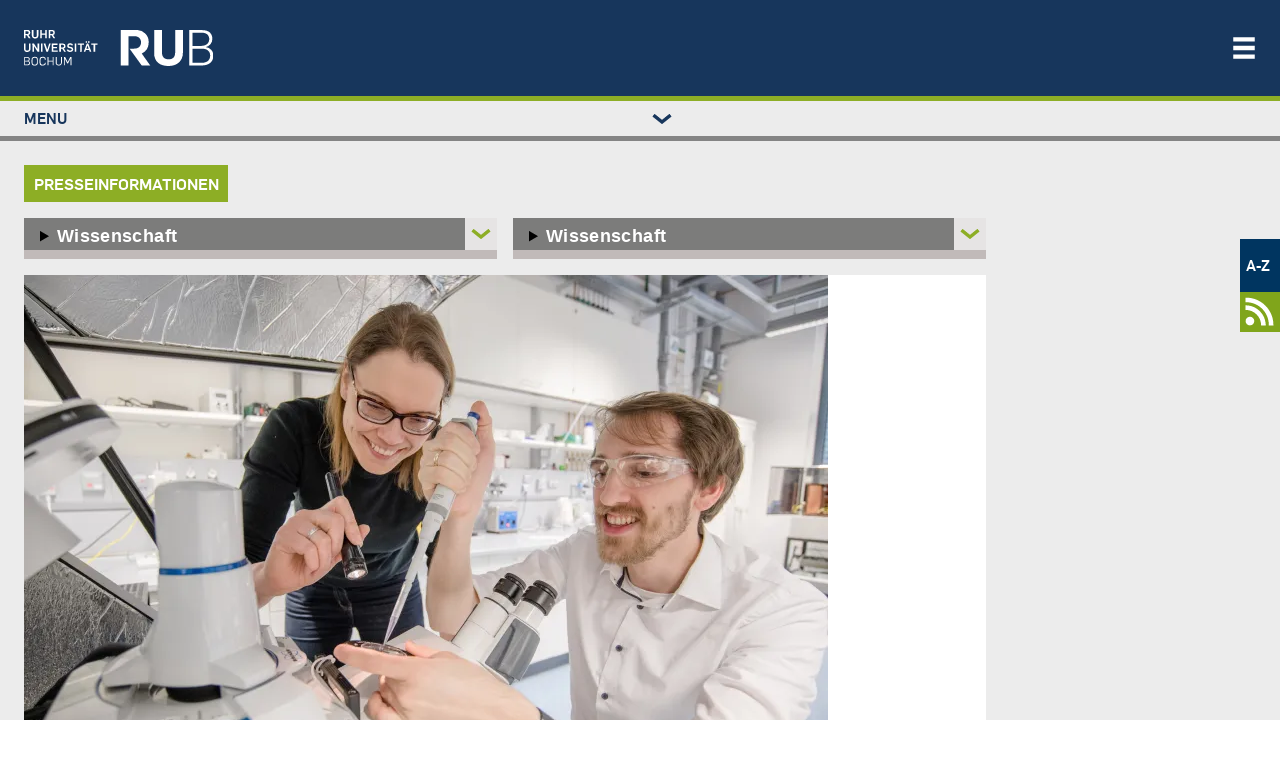

--- FILE ---
content_type: text/html; charset=UTF-8
request_url: https://news.rub.de/presseinformationen/wissenschaft/2019?page=5
body_size: 22970
content:
<!DOCTYPE html>
<html lang="de" dir="ltr" prefix="og: https://ogp.me/ns#" class="js">
  <head>
    <meta charset="utf-8" />
<script>var _paq = _paq || [];(function(){var u=(("https:" == document.location.protocol) ? "https://statistic.ruhr-uni-bochum.de/" : "https://statistic.ruhr-uni-bochum.de/");_paq.push(["setSiteId", "3"]);_paq.push(["setTrackerUrl", u+"matomo.php"]);_paq.push(["setDoNotTrack", 1]);_paq.push(["disableCookies"]);
_paq.push(["setDomains", ["*.news.rub.de","*.news.ruhr-uni-bochum.de"]]);
_paq.push(["enableCrossDomainLinking"]);if (!window.matomo_search_results_active) {_paq.push(["trackPageView"]);}_paq.push(["setIgnoreClasses", ["no-tracking","colorbox"]]);_paq.push(["enableLinkTracking"]);var d=document,g=d.createElement("script"),s=d.getElementsByTagName("script")[0];g.type="text/javascript";g.defer=true;g.async=true;g.src=u+"matomo.js";s.parentNode.insertBefore(g,s);})();</script>
<link rel="canonical" href="https://news.rub.de/presseinformationen/alle-ressorts/alle-jahre" />
<meta name="Generator" content="Drupal 10 (https://www.drupal.org)" />
<meta name="MobileOptimized" content="width" />
<meta name="HandheldFriendly" content="true" />
<meta name="viewport" content="width=device-width, initial-scale=1.0" />
<link rel="icon" href="/themes/custom/rub_nepo_theme/favicon.ico" type="image/vnd.microsoft.icon" />

    <title>Presseinformationen | Newsportal - Ruhr-Universität Bochum</title>
    <link rel="stylesheet" media="all" href="/core/modules/system/css/components/align.module.css?t99zn0" />
<link rel="stylesheet" media="all" href="/core/modules/system/css/components/fieldgroup.module.css?t99zn0" />
<link rel="stylesheet" media="all" href="/core/modules/system/css/components/container-inline.module.css?t99zn0" />
<link rel="stylesheet" media="all" href="/core/modules/system/css/components/clearfix.module.css?t99zn0" />
<link rel="stylesheet" media="all" href="/core/modules/system/css/components/details.module.css?t99zn0" />
<link rel="stylesheet" media="all" href="/core/modules/system/css/components/hidden.module.css?t99zn0" />
<link rel="stylesheet" media="all" href="/core/modules/system/css/components/item-list.module.css?t99zn0" />
<link rel="stylesheet" media="all" href="/core/modules/system/css/components/js.module.css?t99zn0" />
<link rel="stylesheet" media="all" href="/core/modules/system/css/components/nowrap.module.css?t99zn0" />
<link rel="stylesheet" media="all" href="/core/modules/system/css/components/position-container.module.css?t99zn0" />
<link rel="stylesheet" media="all" href="/core/modules/system/css/components/reset-appearance.module.css?t99zn0" />
<link rel="stylesheet" media="all" href="/core/modules/system/css/components/resize.module.css?t99zn0" />
<link rel="stylesheet" media="all" href="/core/modules/system/css/components/system-status-counter.css?t99zn0" />
<link rel="stylesheet" media="all" href="/core/modules/system/css/components/system-status-report-counters.css?t99zn0" />
<link rel="stylesheet" media="all" href="/core/modules/system/css/components/system-status-report-general-info.css?t99zn0" />
<link rel="stylesheet" media="all" href="/core/modules/system/css/components/tablesort.module.css?t99zn0" />
<link rel="stylesheet" media="all" href="/core/modules/views/css/views.module.css?t99zn0" />
<link rel="stylesheet" media="all" href="/modules/contrib/better_exposed_filters/css/better_exposed_filters.css?t99zn0" />
<link rel="stylesheet" media="all" href="/modules/contrib/extlink/css/extlink.css?t99zn0" />
<link rel="stylesheet" media="all" href="/themes/custom/rub_base/dist/css/style.css?t99zn0" />
<link rel="stylesheet" media="all" href="/themes/custom/rub_nepo_theme/dist/css/style.css?t99zn0" />

    
  </head>
  <body class="path-presseinformationen">
    
      <div class="dialog-off-canvas-main-canvas" data-off-canvas-main-canvas>
    

<div id="page-wrapper" class="transparent_container">
  <div id="page">
    <header class="rub-header" ks-inverted="true">
    <a href="https://www.ruhr-uni-bochum.de" class="rub-header__logo">
        <img alt="Startseite" class="" src="/themes/custom/rub_nepo_theme/logo.svg" />
    </a>
      <button
      type="button"
      ks-component="rub.nav-toggle"
      aria-label="Navigation öffnen/schließen"
      aria-controls="rub-nav"
      class="rub-header__nav-toggle"
      onclick="document.getElementById('rub-nav').classList.toggle('rub-header__nav--open');"
    >
        <svg class="icon">
            <use
              xmlns:xlink="http://www.w3.org/1999/xlink"
              xlink:href="#icon-menu"
            ></use>
        </svg>
    </button>
    <div class="rub-header__nav" id="rub-nav">
        <div class="rub-header-nav">
            <nav class="rub-header-nav--main">
                  <nav role="navigation" aria-labelledby="block-rub-nepo-theme-main-menu-menu" id="block-rub-nepo-theme-main-menu">
            
  <span class="visually-hidden" id="block-rub-nepo-theme-main-menu-menu">Main navigation</span>
  

        
              <ul class="rub-header-nav__list">
                              <li class="rub-header-nav__item nav-item active">
                <a href="https://studium.ruhr-uni-bochum.de/de" class="rub-header-nav__link nav-link-https--studiumruhr-uni-bochumde-de">Studium</a>
      </li>
                      <li class="rub-header-nav__item nav-item">
                <a href="https://forschung.ruhr-uni-bochum.de/de" class="rub-header-nav__link nav-link-https--forschungruhr-uni-bochumde-de">Forschung</a>
      </li>
                      <li class="rub-header-nav__item nav-item">
                <a href="https://transfer.ruhr-uni-bochum.de/de" class="rub-header-nav__link nav-link-https--transferruhr-uni-bochumde-de">Transfer</a>
      </li>
                      <li class="rub-header-nav__item nav-item">
                <a href="/" class="is-highlighted rub-header-nav__link nav-link--" data-drupal-link-system-path="&lt;front&gt;">News</a>
      </li>
                      <li class="rub-header-nav__item nav-item">
                <a href="https://uni.ruhr-uni-bochum.de/de" class="rub-header-nav__link nav-link-https--uniruhr-uni-bochumde-de">Über uns</a>
      </li>
                      <li class="rub-header-nav__item nav-item">
                <a href="https://einrichtungen.ruhr-uni-bochum.de/de" class="rub-header-nav__link nav-link-https--einrichtungenruhr-uni-bochumde-de">Einrichtungen</a>
      </li>
        </ul>
  


  </nav>


            </nav>
                              <nav role="navigation" aria-labelledby="block-rub-nepo-theme-metamenunewsportal-menu" id="block-rub-nepo-theme-metamenunewsportal">
            
  <span class="visually-hidden" id="block-rub-nepo-theme-metamenunewsportal-menu">Metamenü - Newsportal</span>
  

        
              <ul class="metamenu">
        
    
      <li>
                  <a href="http://www.ruhr-uni-bochum.de/a-z/">A-Z</a>
                        </li>
    
    
      <li>
                  <a href=/newsfeed>
            <svg width="37" height="37" version="1.1" viewBox="0 0 9.7896 9.7896" xml:space="preserve" xmlns="http://www.w3.org/2000/svg">
              <g transform="matrix(.76237 0 0 .76237 1.2185 1.1087)" fill="#fff">
                <circle cx="1.5042" cy="8.2853" r="1.5042"/>
                <path d="M 0,2.822 V 4.41 c 2.9832,1e-7 5.3849,2.398 5.3919,5.3795 h 1.588 C 6.97284,5.95 3.8411,2.822 0,2.822 Z" color="#000000" style="-inkscape-stroke:none"/><path d="m0.18138 0.15245c-0.060874 0-0.12078 0.0035-0.18138 0.004651v1.5875c0.060567-0.00137 0.12048-0.00413 0.18138-0.00413 4.3588 0 7.8755 3.5161 7.8755 7.875 0 0.058478-0.00339 0.11598-0.00465 0.17415h1.5875c0.00106-0.058199 0.00465-0.1157 0.00465-0.17415 0-5.2168-4.2462-9.463-9.463-9.463z" color="#000000" style="-inkscape-stroke:none"/>
              </g>
            </svg>
          </a>
              </li>
        </ul>
  



  </nav>


                    </div>
    </div>
</header>

          <div class="highlighted">
        <aside class=" section clearfix" role="complementary">
          
        </aside>
      </div>
        <div class="l-container l-container--section">
      <div class="l-section l-section--accent l-section--space-before-none l-section--space-after-none">
        <div class="l-section__container l-section__container--full">
          <div class="l-page-layout l-page-layout--standardpage">
                          <div ks-theme="aside" class="rub-page-aside rub-page-aside-header">
                  <nav role="navigation" aria-labelledby="block-rub-nepo-theme-leftstudymenu-menu" id="block-rub-nepo-theme-leftstudymenu">
            
  <span class="visually-hidden" id="block-rub-nepo-theme-leftstudymenu-menu">Left study menu</span>
  

        
                  <div class="rub-seitennavigation rub-seitennavigation-desktop">
        <div class="rub-seitennavigation__section">
                  <ul class="rub-seitennavigation__list">
                      <li class="rub-seitennavigation-item">
                              <a href="/" class="is-highlighted rub-seitennavigation-item__link" data-drupal-link-system-path="&lt;front&gt;"><span>News</span></a>

                  </li>
                      <li class="rub-seitennavigation-item">
                              <a href="/wissenschaft" class="rub-seitennavigation-item__link" data-drupal-link-system-path="node/93"><span>Wissenschaft</span></a>

                  </li>
                      <li class="rub-seitennavigation-item">
                              <a href="/studium" class="rub-seitennavigation-item__link" data-drupal-link-system-path="node/101"><span>Studium</span></a>

                  </li>
                      <li class="rub-seitennavigation-item">
                              <a href="/transfer" class="rub-seitennavigation-item__link" data-drupal-link-system-path="node/7348"><span>Transfer</span></a>

                  </li>
                      <li class="rub-seitennavigation-item">
                              <a href="/leute" class="rub-seitennavigation-item__link" data-drupal-link-system-path="node/113"><span>Leute</span></a>

                  </li>
                      <li class="rub-seitennavigation-item">
                              <a href="/hochschulpolitik" class="rub-seitennavigation-item__link" data-drupal-link-system-path="node/114"><span>Hochschulpolitik</span></a>

                  </li>
                      <li class="rub-seitennavigation-item">
                              <a href="/kultur-und-freizeit" class="rub-seitennavigation-item__link" data-drupal-link-system-path="node/115"><span>Kultur und Freizeit</span></a>

                  </li>
                      <li class="rub-seitennavigation-item">
                              <a href="/vermischtes" class="rub-seitennavigation-item__link" data-drupal-link-system-path="node/117"><span>Vermischtes</span></a>

                  </li>
                      <li class="rub-seitennavigation-item">
                              <a href="/servicemeldungen" class="rub-seitennavigation-item__link" data-drupal-link-system-path="node/186"><span>Servicemeldungen</span></a>

                              <ul class="rub-seitennavigation__list">
                      <li class="rub-seitennavigation-item">
                              <a href="/heute-an-der-rub" class="rub-seitennavigation-item__link" data-drupal-link-system-path="node/2524"><span>Heute an der RUB</span></a>

                  </li>
          </ul>
  
                  </li>
                      <li class="rub-seitennavigation-item">
                              <a href="/serien" class="rub-seitennavigation-item__link" data-drupal-link-system-path="serien"><span>Serien</span></a>

                  </li>
                      <li class="rub-seitennavigation-item">
                              <a href="/dossiers" class="rub-seitennavigation-item__link" data-drupal-link-system-path="dossiers"><span>Dossiers</span></a>

                  </li>
                      <li class="rub-seitennavigation-item rub-seitennavigation-item--active">
                              <a href="/presseinformationen/alle-ressorts/alle-jahre" class="rub-seitennavigation-item__link" data-drupal-link-system-path="presseinformationen"><span>Presseinformationen</span></a>

                              <ul class="rub-seitennavigation__list">
                      <li class="rub-seitennavigation-item">
                              <a href="/presseinformationen/abo" class="rub-seitennavigation-item__link" data-drupal-link-system-path="node/1244"><span>Abonnieren</span></a>

                  </li>
          </ul>
  
                  </li>
                      <li class="rub-seitennavigation-item">
                              <a href="/rub-in-den-medien" class="rub-seitennavigation-item__link" data-drupal-link-system-path="node/9879"><span>RUB in den Medien</span></a>

                  </li>
                      <li class="rub-seitennavigation-item">
                              <a href="/rubin/alle-jahre/alle-ausgaben" class="rub-seitennavigation-item__link" data-drupal-link-system-path="rubin"><span>Rubin</span></a>

                              <ul class="rub-seitennavigation__list">
                      <li class="rub-seitennavigation-item">
                              <a href="/rubin/abo" class="rub-seitennavigation-item__link" data-drupal-link-system-path="node/1239"><span>Abonnieren</span></a>

                  </li>
                      <li class="rub-seitennavigation-item">
                              <a href="/rubin/printarchiv" class="rub-seitennavigation-item__link" data-drupal-link-system-path="rubin/printarchiv"><span>Printarchiv</span></a>

                  </li>
          </ul>
  
                  </li>
                      <li class="rub-seitennavigation-item">
                              <a href="/archiv/alle-ressorts/alle-jahre" class="rub-seitennavigation-item__link" data-drupal-link-system-path="archiv"><span>Archiv</span></a>

                  </li>
                      <li class="rub-seitennavigation-item">
                              <a href="/english" class="rub-seitennavigation-item__link" data-drupal-link-system-path="english"><span>English</span></a>

                              <ul class="rub-seitennavigation__list">
                      <li class="rub-seitennavigation-item">
                              <a href="/english/press-releases" class="rub-seitennavigation-item__link" data-drupal-link-system-path="english/press-releases"><span>Press releases</span></a>

                  </li>
          </ul>
  
                  </li>
                      <li class="rub-seitennavigation-item">
                              <a href="/redaktion" class="rub-seitennavigation-item__link" data-drupal-link-system-path="redaktion"><span>Redaktion</span></a>

                  </li>
          </ul>
  
        </div>
      </div>

            <details class="rub-seitennavigation rub-seitennavigation-mobile">
        <summary class="rub-seitennavigation-head">
          <span>Menu</span>
          <svg class="icon rub-seitennavigation__toggle">
            <use xlink:href="#icon-chevron-down"></use>
          </svg>
        </summary>
        <div class="rub-seitennavigation__section">
                  <ul class="rub-seitennavigation__list">
                      <li class="rub-seitennavigation-item">
                              <a href="/" class="is-highlighted rub-seitennavigation-item__link" data-drupal-link-system-path="&lt;front&gt;"><span>News</span></a>

                  </li>
                      <li class="rub-seitennavigation-item">
                              <a href="/wissenschaft" class="rub-seitennavigation-item__link" data-drupal-link-system-path="node/93"><span>Wissenschaft</span></a>

                  </li>
                      <li class="rub-seitennavigation-item">
                              <a href="/studium" class="rub-seitennavigation-item__link" data-drupal-link-system-path="node/101"><span>Studium</span></a>

                  </li>
                      <li class="rub-seitennavigation-item">
                              <a href="/transfer" class="rub-seitennavigation-item__link" data-drupal-link-system-path="node/7348"><span>Transfer</span></a>

                  </li>
                      <li class="rub-seitennavigation-item">
                              <a href="/leute" class="rub-seitennavigation-item__link" data-drupal-link-system-path="node/113"><span>Leute</span></a>

                  </li>
                      <li class="rub-seitennavigation-item">
                              <a href="/hochschulpolitik" class="rub-seitennavigation-item__link" data-drupal-link-system-path="node/114"><span>Hochschulpolitik</span></a>

                  </li>
                      <li class="rub-seitennavigation-item">
                              <a href="/kultur-und-freizeit" class="rub-seitennavigation-item__link" data-drupal-link-system-path="node/115"><span>Kultur und Freizeit</span></a>

                  </li>
                      <li class="rub-seitennavigation-item">
                              <a href="/vermischtes" class="rub-seitennavigation-item__link" data-drupal-link-system-path="node/117"><span>Vermischtes</span></a>

                  </li>
                      <li class="rub-seitennavigation-item">
                              <a href="/servicemeldungen" class="rub-seitennavigation-item__link" data-drupal-link-system-path="node/186"><span>Servicemeldungen</span></a>

                              <ul class="rub-seitennavigation__list">
                      <li class="rub-seitennavigation-item">
                              <a href="/heute-an-der-rub" class="rub-seitennavigation-item__link" data-drupal-link-system-path="node/2524"><span>Heute an der RUB</span></a>

                  </li>
          </ul>
  
                  </li>
                      <li class="rub-seitennavigation-item">
                              <a href="/serien" class="rub-seitennavigation-item__link" data-drupal-link-system-path="serien"><span>Serien</span></a>

                  </li>
                      <li class="rub-seitennavigation-item">
                              <a href="/dossiers" class="rub-seitennavigation-item__link" data-drupal-link-system-path="dossiers"><span>Dossiers</span></a>

                  </li>
                      <li class="rub-seitennavigation-item rub-seitennavigation-item--active">
                              <a href="/presseinformationen/alle-ressorts/alle-jahre" class="rub-seitennavigation-item__link" data-drupal-link-system-path="presseinformationen"><span>Presseinformationen</span></a>

                              <ul class="rub-seitennavigation__list">
                      <li class="rub-seitennavigation-item">
                              <a href="/presseinformationen/abo" class="rub-seitennavigation-item__link" data-drupal-link-system-path="node/1244"><span>Abonnieren</span></a>

                  </li>
          </ul>
  
                  </li>
                      <li class="rub-seitennavigation-item">
                              <a href="/rub-in-den-medien" class="rub-seitennavigation-item__link" data-drupal-link-system-path="node/9879"><span>RUB in den Medien</span></a>

                  </li>
                      <li class="rub-seitennavigation-item">
                              <a href="/rubin/alle-jahre/alle-ausgaben" class="rub-seitennavigation-item__link" data-drupal-link-system-path="rubin"><span>Rubin</span></a>

                              <ul class="rub-seitennavigation__list">
                      <li class="rub-seitennavigation-item">
                              <a href="/rubin/abo" class="rub-seitennavigation-item__link" data-drupal-link-system-path="node/1239"><span>Abonnieren</span></a>

                  </li>
                      <li class="rub-seitennavigation-item">
                              <a href="/rubin/printarchiv" class="rub-seitennavigation-item__link" data-drupal-link-system-path="rubin/printarchiv"><span>Printarchiv</span></a>

                  </li>
          </ul>
  
                  </li>
                      <li class="rub-seitennavigation-item">
                              <a href="/archiv/alle-ressorts/alle-jahre" class="rub-seitennavigation-item__link" data-drupal-link-system-path="archiv"><span>Archiv</span></a>

                  </li>
                      <li class="rub-seitennavigation-item">
                              <a href="/english" class="rub-seitennavigation-item__link" data-drupal-link-system-path="english"><span>English</span></a>

                              <ul class="rub-seitennavigation__list">
                      <li class="rub-seitennavigation-item">
                              <a href="/english/press-releases" class="rub-seitennavigation-item__link" data-drupal-link-system-path="english/press-releases"><span>Press releases</span></a>

                  </li>
          </ul>
  
                  </li>
                      <li class="rub-seitennavigation-item">
                              <a href="/redaktion" class="rub-seitennavigation-item__link" data-drupal-link-system-path="redaktion"><span>Redaktion</span></a>

                  </li>
          </ul>
  
        </div>
      </details>
      



  </nav>


              </div>
                        <div class="rub-page-content">
                <div data-bedrock-inline="stretch:start" style="--switchAt: 50rem;">
                  <div class="l-container l-container--content-section">
                    <div class="l-content-section">
                      <div class="l-content-section__container">
                                                  <div class="featured-top">
                                    <div class="top-label">Presseinformationen</div>
  
<div data-drupal-messages-fallback class="hidden"></div>


                          </div>
                                                  <div id="block-rub-nepo-theme-system-main">
  
    
      <div class="views-element-container"><div class="js-view-dom-id-0d08d68a7125e8d9e82ad7e12a57f96a0ea2adefac952c494db9f1be1f9ac582">
  
  
  

  
  <form class="views-exposed-form bef-exposed-form" data-bef-auto-submit="" data-bef-auto-submit-delay="500" data-bef-auto-submit-minimum-length="3" data-bef-auto-submit-full-form="" data-drupal-selector="views-exposed-form-inhalt-de-presseinformationen-page-1" action="/presseinformationen/alle-ressorts/alle-jahre" method="get" id="views-exposed-form-inhalt-de-presseinformationen-page-1" accept-charset="UTF-8">
  <div ks-component="base.container" class="l-container l-container--info">
  <details class="rub-info rub-info-fold">
    <summary class="rub-info__head">
      <span class="rub-info__topic">Wissenschaft</span>
      <svg class="icon rub-info__toggle">
        <use xmlns:xlink="http://www.w3.org/1999/xlink" xlink:href="#icon-chevron-down"></use>
      </svg>
    </summary>
    <div class="rub-info__content">
      <div ks-component="base.container" class="l-container l-container--rich-text">
        <div class="c-rich-text">
          <div class="js-form-item form-item js-form-type-select form-item-ressort js-form-item-ressort form-no-label">
        <input type="hidden" name="ressort" value="2" id="edit-ressort" />
<div data-drupal-selector="edit-ressort" id="edit-ressort" class="bef-links bef-nested" data-name="ressort">
                  <ul>

<li><a href="https://news.rub.de/presseinformationen/alle-ressorts/2019" id="edit-ressort-all" name="ressort[All]" class="bef-link edit-ressort--2">- Alle -</a>

                    
<li><a href="https://news.rub.de/presseinformationen/alle-ressorts/2019" id="edit-ressort-2" name="ressort[2]" class="bef-link edit-ressort--3 bef-link--selected">Wissenschaft</a>

                    
<li><a href="https://news.rub.de/presseinformationen/studium/2019" id="edit-ressort-1" name="ressort[1]" class="bef-link edit-ressort--4">Studium</a>

                    
<li><a href="https://news.rub.de/presseinformationen/leute/2019" id="edit-ressort-5" name="ressort[5]" class="bef-link edit-ressort--5">Leute</a>

                    
<li><a href="https://news.rub.de/presseinformationen/hochschulpolitik/2019" id="edit-ressort-7" name="ressort[7]" class="bef-link edit-ressort--6">Hochschulpolitik</a>

                    
<li><a href="https://news.rub.de/presseinformationen/kultur-und-freizeit/2019" id="edit-ressort-3" name="ressort[3]" class="bef-link edit-ressort--7">Kultur und Freizeit</a>

                    
<li><a href="https://news.rub.de/presseinformationen/vermischtes/2019" id="edit-ressort-8" name="ressort[8]" class="bef-link edit-ressort--8">Vermischtes</a>

                    
<li><a href="https://news.rub.de/presseinformationen/servicemeldungen/2019" id="edit-ressort-6" name="ressort[6]" class="bef-link edit-ressort--9">Servicemeldungen</a>

                    
<li><a href="https://news.rub.de/presseinformationen/transfer/2019" id="edit-ressort-700" name="ressort[700]" class="bef-link edit-ressort--10">Transfer</a>

        </li></ul>
        </div>

      </div>

        </div>
      </div>
    </div>
  </details>
</div>
<div ks-component="base.container" class="l-container l-container--info">
  <details class="rub-info rub-info-fold">
    <summary class="rub-info__head">
      <span class="rub-info__topic">Wissenschaft</span>
      <svg class="icon rub-info__toggle">
        <use xmlns:xlink="http://www.w3.org/1999/xlink" xlink:href="#icon-chevron-down"></use>
      </svg>
    </summary>
    <div class="rub-info__content">
      <div ks-component="base.container" class="l-container l-container--rich-text">
        <div class="c-rich-text">
          <div class="js-form-item form-item js-form-type-select form-item-year js-form-item-year form-no-label">
        <input type="hidden" name="year" value="2019" id="edit-year" />
<div data-drupal-selector="edit-year" id="edit-year" class="bef-links" data-name="year">
                  <ul>

<li><a href="https://news.rub.de/presseinformationen/wissenschaft/alle-jahre" id="edit-year-all" name="year[All]" class="bef-link edit-year--2">- Alle -</a>

                    
<li><a href="https://news.rub.de/presseinformationen/wissenschaft/2026" id="edit-year-2026" name="year[2026]" class="bef-link edit-year--3">2026</a>

                    
<li><a href="https://news.rub.de/presseinformationen/wissenschaft/2025" id="edit-year-2025" name="year[2025]" class="bef-link edit-year--4">2025</a>

                    
<li><a href="https://news.rub.de/presseinformationen/wissenschaft/2024" id="edit-year-2024" name="year[2024]" class="bef-link edit-year--5">2024</a>

                    
<li><a href="https://news.rub.de/presseinformationen/wissenschaft/2023" id="edit-year-2023" name="year[2023]" class="bef-link edit-year--6">2023</a>

                    
<li><a href="https://news.rub.de/presseinformationen/wissenschaft/2022" id="edit-year-2022" name="year[2022]" class="bef-link edit-year--7">2022</a>

                    
<li><a href="https://news.rub.de/presseinformationen/wissenschaft/2021" id="edit-year-2021" name="year[2021]" class="bef-link edit-year--8">2021</a>

                    
<li><a href="https://news.rub.de/presseinformationen/wissenschaft/2020" id="edit-year-2020" name="year[2020]" class="bef-link edit-year--9">2020</a>

                    
<li><a href="https://news.rub.de/presseinformationen/wissenschaft/alle-jahre" id="edit-year-2019" name="year[2019]" class="bef-link edit-year--10 bef-link--selected">2019</a>

        </li></ul>
        </div>

      </div>

        </div>
      </div>
    </div>
  </details>
</div>
<div data-drupal-selector="edit-actions" class="form-actions js-form-wrapper form-wrapper" id="edit-actions"><button  data-bef-auto-submit-click="" class="js-hide button js-form-submit form-submit c-button c-button--solid" data-drupal-selector="edit-submit-inhalt-de-presseinformationen" type="submit" id="edit-submit-inhalt-de-presseinformationen" value="Anwenden">
    <svg class="icon">
        <use xmlns:xlink="http://www.w3.org/1999/xlink" xlink:href="#icon-chevron-right"></use>
    </svg>
    <span>Anwenden</span>
</button>


</div>


</form>

  

    <div class="view_teaser_articles teaser_wrapper">
      
<div ks-component="base.container" class="l-container l-container--teaser-box odd">
  <a href="/presseinformationen/wissenschaft/2019-05-15-chemie-edelmetall-katalysatoren-sparsam-auftragen">
    <div  class="c-teaser c-teaser-box c-teaser-image-width--box c-teaser-image-height--box" ks-component="base.teaser">
                <img loading="lazy" src="/sites/default/files/styles/804xauto_webp/public/2019_05_15_tschulik_evers_nanopartikel_km_01_quer.jpg.webp?itok=WanOzung" width="804" height="536" />



            <div class="c-teaser__body">
        <div class="c-teaser__text">
          <p class="c-teaser__topic">
            <span class="c-headline__kicker green">
              Chemie
            </span>
            <span class="c-teaser__topic__topic">
              Edelmetall-Katalysatoren sparsam auftragen
            </span>
          </p>
                      <div ks-component="base.container" class="l-container l-container--rich-text">
              <div class="c-rich-text">
              <span>
                <p>Edelmetall-Nanopartikel aus Platin oder Gold sind hervorragende Katalysatoren. Aber sie sind teuer und selten. Mit dieser neuen Methode könnte Material gespart werden.</p>

              </span>
              </div>
            </div>
                  </div>
        <header class="c-headline c-headline--align-left c-headline--space-after-default">
          <h3 class="c-headline__headline">
            <span class="c-headline__content">
              <time datetime="2019-05-15T08:56:00+02:00" title="Mittwoch, 15. Mai 2019">Mittwoch, 15. Mai 2019</time>

            </span>
          </h3>
        </header>
      </div>
    </div>
  </a>
</div>
  
<div ks-component="base.container" class="l-container l-container--teaser-box even">
  <a href="/presseinformationen/wissenschaft/2019-05-13-ernst-zander-preis-effizient-personaleinsatz-planen-und-maschinen-instand-halten">
    <div  class="c-teaser c-teaser-box image--spacing c-teaser--row c-teaser-image-width--box c-teaser-image-height--box" ks-component="base.teaser">
                <img loading="lazy" src="/sites/default/files/styles/804xauto_webp/public/2019_05_10_km_ernst_zander_preis-1.jpg.webp?itok=DOfuhnXW" width="804" height="536" />



            <div class="c-teaser__body">
        <div class="c-teaser__text">
          <p class="c-teaser__topic">
            <span class="c-headline__kicker green">
              Ernst-Zander-Preis
            </span>
            <span class="c-teaser__topic__topic">
              Effizient Personaleinsatz planen und Maschinen instand halten
            </span>
          </p>
                  </div>
        <header class="c-headline c-headline--align-left c-headline--space-after-default">
          <h3 class="c-headline__headline">
            <span class="c-headline__content">
              <time datetime="2019-05-13T13:32:00+02:00" title="Montag, 13. Mai 2019">Montag, 13. Mai 2019</time>

            </span>
          </h3>
        </header>
      </div>
    </div>
  </a>
</div>
  
<div ks-component="base.container" class="l-container l-container--teaser-box odd">
  <a href="/presseinformationen/wissenschaft/2019-05-08-50-jahre-mondlandung-diskutieren-mit-harald-lesch-und-astronautin-insa-thiele-eich">
    <div  class="c-teaser c-teaser-box image--spacing c-teaser--row c-teaser-image-width--box c-teaser-image-height--box" ks-component="base.teaser">
                <img loading="lazy" src="/sites/default/files/styles/804xauto_webp/public/portraet_insathieleeich_2_c_manfred_h._vogel.jpg.webp?itok=BsIpuqeL" width="804" height="536" />



            <div class="c-teaser__body">
        <div class="c-teaser__text">
          <p class="c-teaser__topic">
            <span class="c-headline__kicker green">
              50 Jahre Mondlandung
            </span>
            <span class="c-teaser__topic__topic">
              Diskutieren mit Harald Lesch und Astronautin Insa Thiele-Eich
            </span>
          </p>
                  </div>
        <header class="c-headline c-headline--align-left c-headline--space-after-default">
          <h3 class="c-headline__headline">
            <span class="c-headline__content">
              <time datetime="2019-05-08T09:23:10+02:00" title="Mittwoch, 8. Mai 2019">Mittwoch, 8. Mai 2019</time>

            </span>
          </h3>
        </header>
      </div>
    </div>
  </a>
</div>
  
<div ks-component="base.container" class="l-container l-container--teaser-box even">
  <a href="/presseinformationen/wissenschaft/2019-05-06-materialforschung-neue-katalysatorklasse-fuer-die-energieumwandlung">
    <div  class="c-teaser c-teaser-box image--spacing c-teaser--row c-teaser-image-width--box c-teaser-image-height--box" ks-component="base.teaser">
                <img loading="lazy" src="/sites/default/files/styles/804xauto_webp/public/2019_04_29_km_material_paper-3.jpg.webp?itok=YLJVesWX" width="804" height="536" />



            <div class="c-teaser__body">
        <div class="c-teaser__text">
          <p class="c-teaser__topic">
            <span class="c-headline__kicker green">
              Materialforschung
            </span>
            <span class="c-teaser__topic__topic">
              Neue Katalysatorklasse für die Energieumwandlung
            </span>
          </p>
                  </div>
        <header class="c-headline c-headline--align-left c-headline--space-after-default">
          <h3 class="c-headline__headline">
            <span class="c-headline__content">
              <time datetime="2019-05-06T14:58:00+02:00" title="Montag, 6. Mai 2019">Montag, 6. Mai 2019</time>

            </span>
          </h3>
        </header>
      </div>
    </div>
  </a>
</div>
  
<div ks-component="base.container" class="l-container l-container--teaser-box odd">
  <a href="/presseinformationen/wissenschaft/2019-05-03-chemie-lebenszyklus-winziger-katalysatorpartikel-beobachtet">
    <div  class="c-teaser c-teaser-box image--spacing c-teaser--row c-teaser-image-width--box c-teaser-image-height--box" ks-component="base.teaser">
                <img loading="lazy" src="/sites/default/files/styles/804xauto_webp/public/2019_05_xx_schuhmann_nanopartikel_km_02.jpg.webp?itok=57Cdl7E8" width="804" height="536" />



            <div class="c-teaser__body">
        <div class="c-teaser__text">
          <p class="c-teaser__topic">
            <span class="c-headline__kicker green">
              Chemie
            </span>
            <span class="c-teaser__topic__topic">
              Lebenszyklus winziger Katalysatorpartikel beobachtet
            </span>
          </p>
                  </div>
        <header class="c-headline c-headline--align-left c-headline--space-after-default">
          <h3 class="c-headline__headline">
            <span class="c-headline__content">
              <time datetime="2019-05-03T09:15:00+02:00" title="Freitag, 3. Mai 2019">Freitag, 3. Mai 2019</time>

            </span>
          </h3>
        </header>
      </div>
    </div>
  </a>
</div>
  
<div ks-component="base.container" class="l-container l-container--teaser-box even">
  <a href="/presseinformationen/wissenschaft/2019-05-02-proteinforschung-alzheimer-sehr-frueh-erkennen-im-blut">
    <div  class="c-teaser c-teaser-box image--spacing c-teaser--row c-teaser-image-width--box c-teaser-image-height--box" ks-component="base.teaser">
                <img loading="lazy" src="/sites/default/files/styles/804xauto_webp/public/2019_05_02_gerwert_alzheimer_fruehtest_km.jpg.webp?itok=ATqpxNQL" width="804" height="536" />



            <div class="c-teaser__body">
        <div class="c-teaser__text">
          <p class="c-teaser__topic">
            <span class="c-headline__kicker green">
              Proteinforschung
            </span>
            <span class="c-teaser__topic__topic">
              Alzheimer sehr früh erkennen im Blut
            </span>
          </p>
                  </div>
        <header class="c-headline c-headline--align-left c-headline--space-after-default">
          <h3 class="c-headline__headline">
            <span class="c-headline__content">
              <time datetime="2019-05-02T14:13:00+02:00" title="Donnerstag, 2. Mai 2019">Donnerstag, 2. Mai 2019</time>

            </span>
          </h3>
        </header>
      </div>
    </div>
  </a>
</div>
  
<div ks-component="base.container" class="l-container l-container--teaser-box odd">
  <a href="/presseinformationen/wissenschaft/2019-05-02-esser-preise-endlich-zeit-fuer-die-doktorarbeit">
    <div  class="c-teaser c-teaser-box image--spacing c-teaser--row c-teaser-image-width--box c-teaser-image-height--box" ks-component="base.teaser">
                <img loading="lazy" src="/sites/default/files/styles/804xauto_webp/public/2019_05_02_hummel_fotolia_heike.jpg.webp?itok=qCM90Ww9" width="804" height="536" />



            <div class="c-teaser__body">
        <div class="c-teaser__text">
          <p class="c-teaser__topic">
            <span class="c-headline__kicker green">
              Esser-Preise
            </span>
            <span class="c-teaser__topic__topic">
              Endlich Zeit für die Doktorarbeit
            </span>
          </p>
                  </div>
        <header class="c-headline c-headline--align-left c-headline--space-after-default">
          <h3 class="c-headline__headline">
            <span class="c-headline__content">
              <time datetime="2019-05-02T08:59:00+02:00" title="Donnerstag, 2. Mai 2019">Donnerstag, 2. Mai 2019</time>

            </span>
          </h3>
        </header>
      </div>
    </div>
  </a>
</div>
  
<div ks-component="base.container" class="l-container l-container--teaser-box even">
  <a href="/presseinformationen/wissenschaft/2019-04-30-biochemie-alzheimer-im-mini-gehirn">
    <div  class="c-teaser c-teaser-box image--spacing c-teaser--row c-teaser-image-width--box c-teaser-image-height--box" ks-component="base.teaser">
                <img loading="lazy" src="/sites/default/files/styles/804xauto_webp/public/brain_rs_007.jpg.webp?itok=TJf0wCuQ" width="804" height="537" />



            <div class="c-teaser__body">
        <div class="c-teaser__text">
          <p class="c-teaser__topic">
            <span class="c-headline__kicker green">
              Biochemie
            </span>
            <span class="c-teaser__topic__topic">
              Alzheimer im Mini-Gehirn
            </span>
          </p>
                  </div>
        <header class="c-headline c-headline--align-left c-headline--space-after-default">
          <h3 class="c-headline__headline">
            <span class="c-headline__content">
              <time datetime="2019-04-30T12:27:00+02:00" title="Dienstag, 30. April 2019">Dienstag, 30. April 2019</time>

            </span>
          </h3>
        </header>
      </div>
    </div>
  </a>
</div>
  
<div ks-component="base.container" class="l-container l-container--teaser-box odd">
  <a href="/presseinformationen/wissenschaft/2019-04-30-neuer-forschungsverbund-umweltgeschichte-und-bergbau-im-deutsch-deutschen-vergleich">
    <div  class="c-teaser c-teaser-box image--spacing c-teaser--row c-teaser-image-width--box c-teaser-image-height--box" ks-component="base.teaser">
                <img loading="lazy" src="/sites/default/files/styles/804xauto_webp/public/2019_04_30_braunkohlerevier_lausitz_montan_dok_dbm.jpg.webp?itok=6xfj421h" width="804" height="538" />



            <div class="c-teaser__body">
        <div class="c-teaser__text">
          <p class="c-teaser__topic">
            <span class="c-headline__kicker green">
              Neuer Forschungsverbund
            </span>
            <span class="c-teaser__topic__topic">
              Umweltgeschichte und Bergbau im deutsch-deutschen Vergleich
            </span>
          </p>
                  </div>
        <header class="c-headline c-headline--align-left c-headline--space-after-default">
          <h3 class="c-headline__headline">
            <span class="c-headline__content">
              <time datetime="2019-04-30T10:05:19+02:00" title="Dienstag, 30. April 2019">Dienstag, 30. April 2019</time>

            </span>
          </h3>
        </header>
      </div>
    </div>
  </a>
</div>
  
<div ks-component="base.container" class="l-container l-container--teaser-box even">
  <a href="/presseinformationen/wissenschaft/2019-04-29-sinneswahrnehmung-wie-das-riechhirn-das-gedaechtnis-beeinflusst">
    <div  class="c-teaser c-teaser-box image--spacing c-teaser--row c-teaser-image-width--box c-teaser-image-height--box" ks-component="base.teaser">
                <img loading="lazy" src="/sites/default/files/styles/804xauto_webp/public/2019_04_30_strauch_christina_tk.jpg.webp?itok=sxZMXr86" width="804" height="536" />



            <div class="c-teaser__body">
        <div class="c-teaser__text">
          <p class="c-teaser__topic">
            <span class="c-headline__kicker green">
              Sinneswahrnehmung
            </span>
            <span class="c-teaser__topic__topic">
              Wie das Riechhirn das Gedächtnis beeinflusst
            </span>
          </p>
                  </div>
        <header class="c-headline c-headline--align-left c-headline--space-after-default">
          <h3 class="c-headline__headline">
            <span class="c-headline__content">
              <time datetime="2019-04-29T13:23:44+02:00" title="Montag, 29. April 2019">Montag, 29. April 2019</time>

            </span>
          </h3>
        </header>
      </div>
    </div>
  </a>
</div>
  
<div ks-component="base.container" class="l-container l-container--teaser-box odd">
  <a href="/presseinformationen/wissenschaft/2019-04-26-projektstart-silvestrol-ein-neuer-natuerlicher-wirkstoff-gegen-gefaehrliche-viren">
    <div  class="c-teaser c-teaser-box image--spacing c-teaser--row c-teaser-image-width--box c-teaser-image-height--box" ks-component="base.teaser">
                <img loading="lazy" src="/sites/default/files/styles/804xauto_webp/public/2019_04_xx_steinmann_silvir_km.jpg.webp?itok=xpkzNAp4" width="804" height="536" />



            <div class="c-teaser__body">
        <div class="c-teaser__text">
          <p class="c-teaser__topic">
            <span class="c-headline__kicker green">
              Projektstart
            </span>
            <span class="c-teaser__topic__topic">
              Silvestrol, ein neuer natürlicher Wirkstoff gegen gefährliche Viren
            </span>
          </p>
                  </div>
        <header class="c-headline c-headline--align-left c-headline--space-after-default">
          <h3 class="c-headline__headline">
            <span class="c-headline__content">
              <time datetime="2019-04-26T08:50:12+02:00" title="Freitag, 26. April 2019">Freitag, 26. April 2019</time>

            </span>
          </h3>
        </header>
      </div>
    </div>
  </a>
</div>
  
<div ks-component="base.container" class="l-container l-container--teaser-box even">
  <a href="/presseinformationen/wissenschaft/2019-04-26-chemie-laengeres-leben-fuer-bioelektroden">
    <div  class="c-teaser c-teaser-box image--spacing c-teaser--row c-teaser-image-width--box c-teaser-image-height--box" ks-component="base.teaser">
                <img loading="lazy" src="/sites/default/files/styles/804xauto_webp/public/2019_03_26_km_schuhmann-4.jpg.webp?itok=sIB87xCE" width="804" height="536" />



            <div class="c-teaser__body">
        <div class="c-teaser__text">
          <p class="c-teaser__topic">
            <span class="c-headline__kicker green">
              Chemie
            </span>
            <span class="c-teaser__topic__topic">
              Längeres Leben für Bioelektroden
            </span>
          </p>
                  </div>
        <header class="c-headline c-headline--align-left c-headline--space-after-default">
          <h3 class="c-headline__headline">
            <span class="c-headline__content">
              <time datetime="2019-04-26T08:48:00+02:00" title="Freitag, 26. April 2019">Freitag, 26. April 2019</time>

            </span>
          </h3>
        </header>
      </div>
    </div>
  </a>
</div>
  
<div ks-component="base.container" class="l-container l-container--teaser-box odd">
  <a href="/presseinformationen/wissenschaft/2019-04-26-probandensuche-was-der-koerper-mit-der-angst-zu-tun-hat">
    <div  class="c-teaser c-teaser-box image--spacing c-teaser--row c-teaser-image-width--box c-teaser-image-height--box" ks-component="base.teaser">
                <img loading="lazy" src="/sites/default/files/styles/804xauto_webp/public/2019_04_25_tk_angst_1_von_1.jpg.webp?itok=iPu6LY3w" width="804" height="536" />



            <div class="c-teaser__body">
        <div class="c-teaser__text">
          <p class="c-teaser__topic">
            <span class="c-headline__kicker green">
              Probandensuche
            </span>
            <span class="c-teaser__topic__topic">
              Was der Körper mit der Angst zu tun hat
            </span>
          </p>
                  </div>
        <header class="c-headline c-headline--align-left c-headline--space-after-default">
          <h3 class="c-headline__headline">
            <span class="c-headline__content">
              <time datetime="2019-04-26T08:47:40+02:00" title="Freitag, 26. April 2019">Freitag, 26. April 2019</time>

            </span>
          </h3>
        </header>
      </div>
    </div>
  </a>
</div>
  
<div ks-component="base.container" class="l-container l-container--teaser-box even">
  <a href="/presseinformationen/wissenschaft/2019-04-25-psychologie-wie-cortisol-die-konfrontationstherapie-bei-aengsten-beeinflusst">
    <div  class="c-teaser c-teaser-box image--spacing c-teaser--row c-teaser-image-width--box c-teaser-image-height--box" ks-component="base.teaser">
                <img loading="lazy" src="/sites/default/files/styles/804xauto_webp/public/zlomuzica_phobie_rs_001.jpg.webp?itok=RMEk_saG" width="804" height="534" />



            <div class="c-teaser__body">
        <div class="c-teaser__text">
          <p class="c-teaser__topic">
            <span class="c-headline__kicker green">
              Psychologie
            </span>
            <span class="c-teaser__topic__topic">
              Wie Cortisol die Konfrontationstherapie bei Ängsten beeinflusst
            </span>
          </p>
                  </div>
        <header class="c-headline c-headline--align-left c-headline--space-after-default">
          <h3 class="c-headline__headline">
            <span class="c-headline__content">
              <time datetime="2019-04-25T09:11:00+02:00" title="Donnerstag, 25. April 2019">Donnerstag, 25. April 2019</time>

            </span>
          </h3>
        </header>
      </div>
    </div>
  </a>
</div>
  
<div ks-component="base.container" class="l-container l-container--teaser-box odd">
  <a href="/presseinformationen/wissenschaft/2019-04-23-proteinforschung-wie-licht-gehirnaktivitaeten-anstossen-kann">
    <div  class="c-teaser c-teaser-box image--spacing c-teaser--row c-teaser-image-width--box c-teaser-image-height--box" ks-component="base.teaser">
                <img loading="lazy" src="/sites/default/files/styles/804xauto_webp/public/2019_04_17_tk_ag_gerwert_4_von_5.jpg.webp?itok=5US1nI9Z" width="804" height="536" />



            <div class="c-teaser__body">
        <div class="c-teaser__text">
          <p class="c-teaser__topic">
            <span class="c-headline__kicker green">
              Proteinforschung
            </span>
            <span class="c-teaser__topic__topic">
              Wie Licht Gehirnaktivitäten anstoßen kann
            </span>
          </p>
                  </div>
        <header class="c-headline c-headline--align-left c-headline--space-after-default">
          <h3 class="c-headline__headline">
            <span class="c-headline__content">
              <time datetime="2019-04-23T10:37:17+02:00" title="Dienstag, 23. April 2019">Dienstag, 23. April 2019</time>

            </span>
          </h3>
        </header>
      </div>
    </div>
  </a>
</div>
  
<div ks-component="base.container" class="l-container l-container--teaser-box even">
  <a href="/presseinformationen/wissenschaft/2019-04-16-neurowissenschaft-wie-dohlen-sich-merken-was-sie-wann-wo-getan-haben">
    <div  class="c-teaser c-teaser-box image--spacing c-teaser--row c-teaser-image-width--box c-teaser-image-height--box" ks-component="base.teaser">
                <img loading="lazy" src="/sites/default/files/styles/804xauto_webp/public/rose_dohlen_dg_05.jpg.webp?itok=doBu1Sy-" width="804" height="536" />



            <div class="c-teaser__body">
        <div class="c-teaser__text">
          <p class="c-teaser__topic">
            <span class="c-headline__kicker green">
              Neurowissenschaft
            </span>
            <span class="c-teaser__topic__topic">
              Wie Dohlen sich merken, was sie wann wo getan haben
            </span>
          </p>
                  </div>
        <header class="c-headline c-headline--align-left c-headline--space-after-default">
          <h3 class="c-headline__headline">
            <span class="c-headline__content">
              <time datetime="2019-04-16T08:46:00+02:00" title="Dienstag, 16. April 2019">Dienstag, 16. April 2019</time>

            </span>
          </h3>
        </header>
      </div>
    </div>
  </a>
</div>
  
<div ks-component="base.container" class="l-container l-container--teaser-box odd">
  <a href="/presseinformationen/wissenschaft/2019-04-12-chancengleichheit-karriereplattform-fuer-neurowissenschaftlerinnen-gestartet">
    <div  class="c-teaser c-teaser-box image--spacing c-teaser--row c-teaser-image-width--box c-teaser-image-height--box" ks-component="base.teaser">
                <img loading="lazy" src="/sites/default/files/styles/804xauto_webp/public/2019_04_09_neuronexxt_susanne_troll.jpg.webp?itok=hAWh8COs" width="804" height="536" />



            <div class="c-teaser__body">
        <div class="c-teaser__text">
          <p class="c-teaser__topic">
            <span class="c-headline__kicker green">
              Chancengleichheit
            </span>
            <span class="c-teaser__topic__topic">
              Karriereplattform für Neurowissenschaftlerinnen gestartet
            </span>
          </p>
                  </div>
        <header class="c-headline c-headline--align-left c-headline--space-after-default">
          <h3 class="c-headline__headline">
            <span class="c-headline__content">
              <time datetime="2019-04-12T08:23:00+02:00" title="Freitag, 12. April 2019">Freitag, 12. April 2019</time>

            </span>
          </h3>
        </header>
      </div>
    </div>
  </a>
</div>
  
<div ks-component="base.container" class="l-container l-container--teaser-box even">
  <a href="/presseinformationen/wissenschaft/2019-04-09-sportwissenschaft-mit-dem-koerper-lernen">
    <div  class="c-teaser c-teaser-box image--spacing c-teaser--row c-teaser-image-width--box c-teaser-image-height--box" ks-component="base.teaser">
                <img loading="lazy" src="/sites/default/files/styles/804xauto_webp/public/2019-04-09-klinge-koerperwissen-rubin-roberto_schirdewahn-16.jpg.webp?itok=WFhaXiuh" width="804" height="536" />



            <div class="c-teaser__body">
        <div class="c-teaser__text">
          <p class="c-teaser__topic">
            <span class="c-headline__kicker green">
              Sportwissenschaft
            </span>
            <span class="c-teaser__topic__topic">
              Mit dem Körper lernen
            </span>
          </p>
                  </div>
        <header class="c-headline c-headline--align-left c-headline--space-after-default">
          <h3 class="c-headline__headline">
            <span class="c-headline__content">
              <time datetime="2019-04-09T08:56:40+02:00" title="Dienstag, 9. April 2019">Dienstag, 9. April 2019</time>

            </span>
          </h3>
        </header>
      </div>
    </div>
  </a>
</div>
  
<div ks-component="base.container" class="l-container l-container--teaser-box odd">
  <a href="/presseinformationen/wissenschaft/2019-04-04-lehr-lernforschung-mit-den-richtigen-strategien-studienabbruch-vermeiden">
    <div  class="c-teaser c-teaser-box image--spacing c-teaser--row c-teaser-image-width--box c-teaser-image-height--box" ks-component="base.teaser">
                <img loading="lazy" src="/sites/default/files/styles/804xauto_webp/public/2019-04-xx-rubin-studienabruch_rs_019.jpg.webp?itok=vdl7r77v" width="804" height="535" />



            <div class="c-teaser__body">
        <div class="c-teaser__text">
          <p class="c-teaser__topic">
            <span class="c-headline__kicker green">
              Lehr-Lernforschung
            </span>
            <span class="c-teaser__topic__topic">
              Mit den richtigen Strategien Studienabbruch vermeiden
            </span>
          </p>
                  </div>
        <header class="c-headline c-headline--align-left c-headline--space-after-default">
          <h3 class="c-headline__headline">
            <span class="c-headline__content">
              <time datetime="2019-04-04T09:00:00+02:00" title="Donnerstag, 4. April 2019">Donnerstag, 4. April 2019</time>

            </span>
          </h3>
        </header>
      </div>
    </div>
  </a>
</div>
  
<div ks-component="base.container" class="l-container l-container--teaser-box even">
  <a href="/presseinformationen/wissenschaft/2019-04-04-informationstechnik-spin-laser-fuer-den-ultraschnellen-datentransfer">
    <div  class="c-teaser c-teaser-box image--spacing c-teaser--row c-teaser-image-width--box c-teaser-image-height--box" ks-component="base.teaser">
                <img loading="lazy" src="/sites/default/files/styles/804xauto_webp/public/2019_03_xx_hofmann_gerhardt_lindemann_spin_laser_tk_02.jpg.webp?itok=M0i3322r" width="804" height="536" />



            <div class="c-teaser__body">
        <div class="c-teaser__text">
          <p class="c-teaser__topic">
            <span class="c-headline__kicker green">
              Informationstechnik
            </span>
            <span class="c-teaser__topic__topic">
              Spin-Laser für den ultraschnellen Datentransfer
            </span>
          </p>
                  </div>
        <header class="c-headline c-headline--align-left c-headline--space-after-default">
          <h3 class="c-headline__headline">
            <span class="c-headline__content">
              <time datetime="2019-04-04T08:13:00+02:00" title="Donnerstag, 4. April 2019">Donnerstag, 4. April 2019</time>

            </span>
          </h3>
        </header>
      </div>
    </div>
  </a>
</div>
  </div>

      <nav class="pager" role="navigation" aria-labelledby="pagination-heading">
    <h4 id="pagination-heading" class="visually-hidden">Seitennummerierung</h4>
    <ul class="pager__items js-pager__items">
                    <li class="pager__item pager__item--first">
          <a href="?ressort=2&amp;year=2019&amp;page=0" title="Zur ersten Seite">
            <svg width="45" height="30" xmlns="http://www.w3.org/2000/svg" xmlns:svg="http://www.w3.org/2000/svg">
              <rect fill="#ffffff" height="0" id="svg_3" width="0" x="-38" y="1.88"/>
              <rect fill="#7b7c7b" height="30" id="svg_4" width="45" x="0" y="0"/>
              <path d="m10.53,4l-3.03,2.56l9.83,8.32l-9.83,8.32l3.03,2.56l12.88,-10.88l-12.88,-10.88z" fill="#ffffff" id="svg_6" transform="matrix(1 0 0 1 0 0) rotate(180 15 14.875)"/>
              <path d="m25.03,4l-3.03,2.56l9.83,8.32l-9.83,8.32l3.03,2.56l12.88,-10.88l-12.88,-10.88z" fill="#ffffff" id="svg_7" transform="rotate(180 30 14.875)"/>
            </svg>
            <span aria-hidden="true">« Anfang</span>
          </a>
        </li>
                          <li class="pager__item pager__item--previous">
          <a href="?ressort=2&amp;year=2019&amp;page=4" title="Zur vorherigen Seite" rel="prev">
            <svg width="30" height="30" xmlns="http://www.w3.org/2000/svg" xmlns:svg="http://www.w3.org/2000/svg">
              <rect fill="#ffffff" height="0" id="svg_3" width="0" x="-38" y="1.88"/>
              <rect fill="#7b7c7b" height="30" id="svg_4" transform="matrix(1 0 0 1 0 0)" width="30" x="0" y="0"/>
              <path d="m10.53,4l-3.03,2.56l9.83,8.32l-9.83,8.32l3.03,2.56l12.88,-10.88l-12.88,-10.88z" fill="#ffffff" id="svg_6" transform="matrix(1 0 0 1 0 0) rotate(180 15 14.875)"/>
            </svg>
            <span aria-hidden="true">‹‹</span>
          </a>
        </li>
                                      <li class="pager__item">
                                          <a href="?ressort=2&amp;year=2019&amp;page=0" title="Gehe zu Seite 1">
            <span class="visually-hidden">
              Seite
            </span>1</a>
        </li>
              <li class="pager__item">
                                          <a href="?ressort=2&amp;year=2019&amp;page=1" title="Gehe zu Seite 2">
            <span class="visually-hidden">
              Seite
            </span>2</a>
        </li>
              <li class="pager__item">
                                          <a href="?ressort=2&amp;year=2019&amp;page=2" title="Gehe zu Seite 3">
            <span class="visually-hidden">
              Seite
            </span>3</a>
        </li>
              <li class="pager__item">
                                          <a href="?ressort=2&amp;year=2019&amp;page=3" title="Gehe zu Seite 4">
            <span class="visually-hidden">
              Seite
            </span>4</a>
        </li>
              <li class="pager__item">
                                          <a href="?ressort=2&amp;year=2019&amp;page=4" title="Gehe zu Seite 5">
            <span class="visually-hidden">
              Seite
            </span>5</a>
        </li>
              <li class="pager__item is-active">
                                          <a href="?ressort=2&amp;year=2019&amp;page=5" title="Aktuelle Seite" aria-current="page">
            <span class="visually-hidden">
              Seite
            </span>6</a>
        </li>
              <li class="pager__item">
                                          <a href="?ressort=2&amp;year=2019&amp;page=6" title="Gehe zu Seite 7">
            <span class="visually-hidden">
              Seite
            </span>7</a>
        </li>
              <li class="pager__item">
                                          <a href="?ressort=2&amp;year=2019&amp;page=7" title="Gehe zu Seite 8">
            <span class="visually-hidden">
              Seite
            </span>8</a>
        </li>
                                      <li class="pager__item pager__item--next">
          <a href="?ressort=2&amp;year=2019&amp;page=6" title="Zur nächsten Seite" rel="next">
            <svg width="30" height="30" xmlns="http://www.w3.org/2000/svg" xmlns:svg="http://www.w3.org/2000/svg">
  <rect fill="#ffffff" height="0" id="svg_3" width="0" x="-38" y="1.88"/>
  <rect fill="#7b7c7b" height="30" id="svg_4" width="30" x="0" y="0"/>
  <path d="m10.53,4l-3.03,2.56l9.83,8.32l-9.83,8.32l3.03,2.56l12.88,-10.88l-12.88,-10.88z" fill="#ffffff" id="svg_6"/>
</svg>
            <span aria-hidden="true">››</span>
          </a>
        </li>
                          <li class="pager__item pager__item--last">
          <a href="?ressort=2&amp;year=2019&amp;page=7" title="Zur letzten Seite">
            <svg width="45" height="30" xmlns="http://www.w3.org/2000/svg" xmlns:svg="http://www.w3.org/2000/svg">
 <g class="layer">
  <title>Layer 1</title>
  <rect fill="#ffffff" height="0" id="svg_3" width="0" x="-38" y="1.88"/>
  <rect fill="#7b7c7b" height="30" id="svg_4" width="45" x="0" y="0"/>
  <path d="m10.53,4l-3.03,2.56l9.83,8.32l-9.83,8.32l3.03,2.56l12.88,-10.88l-12.88,-10.88z" fill="#ffffff" id="svg_6" transform="matrix(1 0 0 1 0 0)"/>
  <path d="m25.03,4l-3.03,2.56l9.83,8.32l-9.83,8.32l3.03,2.56l12.88,-10.88l-12.88,-10.88z" fill="#ffffff" id="svg_7"/>
 </g>

</svg>
            <span aria-hidden="true">Ende »</span>
          </a>
        </li>
          </ul>
  </nav>


  
  

  
  
</div>
</div>

  </div>


                      </div>
                    </div>
                  </div>
                  <div ks-theme="aside" class="rub-page-aside">
                    
                  </div>
                </div>
                                        <div id="block-rub-nepo-theme-teaserlinkbaseblock-3">
  
    
      
<div ks-component="base.container" class="l-container l-container--section teaserlinkbaseblock">
  <a href="/">
    <div ks-component="base.container" class="l-container l-container--teaser-box button-further">
      <div class="c-teaser c-teaser-box c-teaser--row c-teaser--accent" ks-component="base.teaser">
        <div class="c-teaser__image--square bg-green">
          <svg class="icon teaser-link-base-icon">
            <use xmlns:xlink="http://www.w3.org/1999/xlink" xlink:href="#icon-dokument"></use>
          </svg>
        </div>
        <div class="c-teaser__body">
          <div class="c-teaser__text">
            <p class="c-teaser__topic">
              <span class="c-teaser__topic__topic">Zur Startseite</span>
            </p>
          </div>
          <div class="c-teaser__link">
            <a href="/" class="c-button c-button--solid">
              <svg class="icon">
                <use xmlns:xlink="http://www.w3.org/1999/xlink" xlink:href="#icon-chevron-right"></use>
              </svg>
                <span>News</span>
            </a>
          </div>
        </div>
      </div>
    </div>
  </a>
</div>

  </div>


                              </div>
          </div>
        </div>
      </div>
    </div>
        <footer ks-component="base.container" class="l-container l-container--footer">
    <div class="rub-footer" ks-inverted="true">
        <div class="rub-footer__content">
            <a href="#" class="rub-footer--logo">
                <img src="/themes/custom/rub_nepo_theme/logo.svg" alt="Startseite" class="lazyload" data-src="/themes/custom/rub_nepo_theme/logo.svg"/>
                <noscript><img alt="Startseite" src="/themes/custom/rub_nepo_theme/logo.svg"/></noscript>
            </a>
            
            <nav class="rub-footer-nav">
                  <nav role="navigation" aria-labelledby="block-rub-nepo-theme-footer-menu" id="block-rub-nepo-theme-footer">
            
  <span class="visually-hidden" id="block-rub-nepo-theme-footer-menu">Footer</span>
  

        
<div class="rub-footer-nav__list" style="border: 0;">
<span class="rub-footer-nav__list--title">Ruhr-Universität Bochum</span>
<div class="rub-footer-nav__list">
  <div class="rub-footer-nav__item">
    <span>Universitätsstraße 150</span>
  </div>
  <div class="rub-footer-nav__item">
    <span>44801 Bochum</span>
  </div>
</div>
        <ul class="rub-footer-nav__list">
                      <li class="rub-footer-nav__item">
                    <a href="https://www.ruhr-uni-bochum.de/de/datenschutzhinweise" class="rub-footer-nav__item--link">Datenschutz</a>
                  </li>
                      <li class="rub-footer-nav__item">
                    <a href="https://www.ruhr-uni-bochum.de/de/barrierefreiheit" class="rub-footer-nav__item--link">Barrierefreiheit</a>
                  </li>
                      <li class="rub-footer-nav__item">
                    <a href="http://www.ruhr-uni-bochum.de/impressum.htm" class="rub-footer-nav__item--link">Impressum</a>
                  </li>
          </ul>
  

</div>

  </nav>


                  <div class="rub-footer-nav__list--wrapper">
  <div class="rub-footer-nav__list">
    <span class="rub-footer-nav__list--title">Schnellzugriff</span>
                  <div class="rub-footer-nav__item">
          <a class="rub-footer-nav__item--link" href="http://uni.ruhr-uni-bochum.de/de/service-und-themen">
            <svg class="icon">
              <use
                xmlns:xlink="http://www.w3.org/1999/xlink"
                xlink:href="#icon-rechts"
              ></use>
            </svg>
            Service und Themen
          </a>
        </div>        <div class="rub-footer-nav__item">
          <a class="rub-footer-nav__item--link" href="http://www.rub.de/anreise">
            <svg class="icon">
              <use
                xmlns:xlink="http://www.w3.org/1999/xlink"
                xlink:href="#icon-rechts"
              ></use>
            </svg>
            Anreise und Lagepläne
          </a>
        </div>        <div class="rub-footer-nav__item">
          <a class="rub-footer-nav__item--link" href="https://notfall.rub.de/">
            <svg class="icon">
              <use
                xmlns:xlink="http://www.w3.org/1999/xlink"
                xlink:href="#icon-rechts"
              ></use>
            </svg>
            Hilfe im Notfall
          </a>
        </div>        <div class="rub-footer-nav__item">
          <a class="rub-footer-nav__item--link" href="https://uni.ruhr-uni-bochum.de/de/stellenangebote">
            <svg class="icon">
              <use
                xmlns:xlink="http://www.w3.org/1999/xlink"
                xlink:href="#icon-rechts"
              ></use>
            </svg>
            Stellenangebote
          </a>
        </div>  </div>
</div>
<div class="rub-footer-nav__list--wrapper">
  <div class="rub-footer-nav__list">
    <span class="rub-footer-nav__list--title">Social Media</span>
                                    <div class="rub-footer-nav__item">
        <a
          href="https://instagram.com/ruhrunibochum"
          class="rub-footer-nav__item--link rub-footer-nav__item--social"
        >

          <svg class="icon">
            <use
              xmlns:xlink="http://www.w3.org/1999/xlink"
              xlink:href="#icon-instagram"
            ></use>
          </svg>
          Instagram
        </a>
      </div>
                                    <div class="rub-footer-nav__item">
        <a
          href="http://www.linkedin.com/school/ruhrunibochum"
          class="rub-footer-nav__item--link rub-footer-nav__item--social"
        >

          <svg class="icon">
            <use
              xmlns:xlink="http://www.w3.org/1999/xlink"
              xlink:href="#icon-linkedin"
            ></use>
          </svg>
          LinkedIn
        </a>
      </div>
                                    <div class="rub-footer-nav__item">
        <a
          href="https://bsky.app/profile/ruhr-uni-bochum.de"
          class="rub-footer-nav__item--link rub-footer-nav__item--social"
        >

          <svg class="icon">
            <use
              xmlns:xlink="http://www.w3.org/1999/xlink"
              xlink:href="#icon-bsky"
            ></use>
          </svg>
          BlueSky
        </a>
      </div>
                                    <div class="rub-footer-nav__item">
        <a
          href="https://www.facebook.com/RuhrUniBochum"
          class="rub-footer-nav__item--link rub-footer-nav__item--social"
        >

          <svg class="icon">
            <use
              xmlns:xlink="http://www.w3.org/1999/xlink"
              xlink:href="#icon-facebook"
            ></use>
          </svg>
          Facebook
        </a>
      </div>
                                    <div class="rub-footer-nav__item">
        <a
          href="https://www.youtube.com/user/ruhruniversitaet/"
          class="rub-footer-nav__item--link rub-footer-nav__item--social"
        >

          <svg class="icon">
            <use
              xmlns:xlink="http://www.w3.org/1999/xlink"
              xlink:href="#icon-youtube"
            ></use>
          </svg>
          YouTube
        </a>
      </div>
      </div>
</div>


                  <div id="block-rub-nepo-theme-behaviorlinksblock">
  
    
      <div class="behavior_links">
  <a href="#" id="button-to-top">Seitenanfang <span class="arrow-up">y</span></a>
</div>

  </div>


            </nav>
        </div>
    </div>
</footer>

    <svg xmlns="http://www.w3.org/2000/svg" xmlns:xlink="http://www.w3.org/1999/xlink" hidden="" height="0" width="0">
    <defs></defs>
    <symbol id="icon-archiv" viewBox="0 0 56.69 56.69">
        <path
                d="M36.85,31.32a2.08,2.08,0,0,1-2.13,2.13H22a2.06,2.06,0,0,1-2-2.13V27.07h2.89v3.4H33.87v-3.4h3ZM47.39,19.84l-1.28-1.28V22H10.57v-3.4L9.3,19.84C8,21,7.17,21.37,7.68,24.09S10.57,41.19,11,43.23a2.59,2.59,0,0,0,2.55,2.13H43.14a2.71,2.71,0,0,0,2.64-2.13c.34-2,2.81-16.5,3.23-19.13s-.34-3.06-1.62-4.25m-10.55-8.5H19.93a2.08,2.08,0,0,0-2.13,2.13H39a2.08,2.08,0,0,0-2.13-2.13m6.29,6.38A2.08,2.08,0,0,0,41,15.59H15.67a2.08,2.08,0,0,0-2.13,2.13v2.13H43.14Z"></path>
    </symbol>
    <symbol id="icon-ausruf" viewBox="0 0 56.69 56.69">
        <path
                d="M43.73,32.47l-3-2.69a2,2,0,0,1,0-2.9l3-2.69c.92-.78.71-1.57-.49-1.64l-4-.42a1.56,1.56,0,0,1-1.42-2.2l2.13-6c.42-1.13-.07-1.57-1.06-.92L34,16a2,2,0,0,1-2.83-.78l-1.78-3c-.56-1.06-1.57-1.06-2.13-.07L25.65,14.9a2.44,2.44,0,0,1-3,1l-2.83-1.35c-1.06-.49-1.85.07-1.85,1.28l.21,2.9a2.74,2.74,0,0,1-2,2.69l-2.76.78c-1.13.28-1.35,1.21-.42,2l3,2.69a1.88,1.88,0,0,1,0,2.9l-3,2.69c-.92.78-.63,1.57.49,1.71l3.76.42a1.74,1.74,0,0,1,1.42,2.34l-1.92,5.81c-.35,1.13.14,1.57,1.2.92l4.33-2.48a2.44,2.44,0,0,1,3.12.71l1.78,2.76a1.17,1.17,0,0,0,2.2-.14L31,41.4a2.17,2.17,0,0,1,2.9-.92l3,1.57c1.06.49,1.92-.07,1.85-1.2l-.14-2.9a2.68,2.68,0,0,1,1.92-2.69l2.76-.78C44.44,34.18,44.66,33.25,43.73,32.47ZM30.12,35.74H26.57V32h3.55Zm0-5.67H26.57V20.84h3.55Z"></path>
    </symbol>
    <symbol id="icon-ausweis" viewBox="0 0 56.69 56.69">
        <path
                d="M40.93,33.62s-3.66-.94-3.66-2.81,2.38-2.47,2.38-6.12c0-2.89-.94-4.68-3.83-4.68S32,21.8,32,24.69c0,3.66,2.3,4.34,2.3,6.12s-3.57,2.81-3.57,2.81c-.25,0-.25,3-.25,3H41.1a17.47,17.47,0,0,0-.17-3M26.22,20H15.59v3.83H26.22Zm0,6.38H15.59v3.83H26.22Zm0,6.38H15.59v3.83H26.22ZM45.35,41.1h-34V15.59h34Zm0-29.76h-34a4.26,4.26,0,0,0-4.25,4.25V41.1a4.32,4.32,0,0,0,4.25,4.25h34A4.26,4.26,0,0,0,49.6,41.1V15.59a4.21,4.21,0,0,0-4.25-4.25"></path>
    </symbol>
    <symbol id="icon-AZ" viewBox="0 0 56.69 56.69">
        <path
                d="M23.83,29.64l-.22,1.48h9.13L33,29.64ZM18.7,25.07l1,4.71H16.05Zm.46-2.89L12.6,33.86H11.46l-.13.77h3.78l.13-.77H13.79l1.64-3H20l.67,3H19.36l-.13.77H23.5l.13-.77h-.77L20.18,22.19Zm16.59-.13-.48,3.05h1l.24-1.46h5.9L33.84,34.08l-.07.55h10l.46-3h-1L43,33.55H36.78l8.48-10.41.09-.57h-8.7l.07-.51Z"></path>
    </symbol>
    <symbol id="icon-ball" viewBox="0 0 56.69 56.69">
        <path
                d="M44.89,24.41a17,17,0,0,1-6.17,17.41,10.21,10.21,0,0,1,6.17-17.41M20.41,25.53A10.22,10.22,0,0,0,18,14.87,17,17,0,0,0,11.8,32.28a10.22,10.22,0,0,0,8.61-6.75m12.13,4.3A14.16,14.16,0,0,1,43.48,20.6a17,17,0,0,0-22-7.8,14.17,14.17,0,0,1-8.25,23.29,17,17,0,0,0,22,7.8,14.17,14.17,0,0,1-2.69-14.06"></path>
    </symbol>
    <symbol id="icon-bilder" viewBox="0 0 56.69 56.69">
        <path
                d="M38,42.74,26.41,39.57l.91-3.41L34,34.38a1.33,1.33,0,0,0,1-1.6l-2.56-9.57L42.49,26ZM14.11,17.51l13.32-3.56,4.93,18.4L19,35.91Zm30.22,6.44L31.67,20.55l-2.22-8.27a1.34,1.34,0,0,0-1.65-.9L12.36,15.52a1.33,1.33,0,0,0-1,1.6l5.49,20.5a1.33,1.33,0,0,0,1.65.9l6.14-1.64L23.83,40a1.33,1.33,0,0,0,1,1.6l13.79,3.7a1.33,1.33,0,0,0,1.65-.9l5.05-18.85a1.33,1.33,0,0,0-1-1.6"></path>
    </symbol>
    <symbol id="icon-brief" viewBox="0 0 56.69 56.69">
        <path
                d="M44.6,23.21c-1,.53-13.91,7.25-14.51,7.56a3,3,0,0,1-1.74.38,3,3,0,0,1-1.74-.38c-.6-.3-13.46-7-14.51-7.56-.76-.38-.76.08-.76.38v13.9a2.25,2.25,0,0,0,1.89,1.81H43.46a2.25,2.25,0,0,0,1.89-1.81V23.58c0-.3,0-.75-.76-.38M12.47,19.43c.91.45,13.68,7.33,14.14,7.56a3.45,3.45,0,0,0,1.74.38A3.28,3.28,0,0,0,30.08,27c.45-.23,13.23-7.1,14.14-7.56s1.81-2,.15-2h-32c-1.74,0-.83,1.51.08,2"></path>
    </symbol>
    <symbol id="icon-buch" viewBox="0 0 56.69 56.69">
        <path
                d="M40.66,20.79V40.57a1.44,1.44,0,0,1-1.41,1.27c-.7,0-1.62-.35-1.62-1.27V22.2c0-.35,0-.42-.42-.63S23,14,23,14a2.93,2.93,0,0,0-2.39.35,4.52,4.52,0,0,0-2,1.55l14.36,8a1.14,1.14,0,0,1,.63,1V44.23a1,1,0,0,1-.63,1,1,1,0,0,1-.56.14,1.17,1.17,0,0,1-.7-.14c-.35-.28-13.65-8.59-14.57-9.08-.42-.28-.92-.77-.92-1.2L16,16.5a3.32,3.32,0,0,1,.49-1.83c1.27-2,5.56-4.15,7.67-3L40,19.81A1.06,1.06,0,0,1,40.66,20.79Z"></path>
    </symbol>
    <symbol id="icon-chevron-down" viewBox="0 0 56.69 56.69">
        <path d="M45.35,23.89l-17,13.61-17-13.61,3.84-4.69L28.35,29.84l13.2-10.65Z"></path>
    </symbol>
    <symbol id="icon-chevron-left" viewBox="0 0 56.69 56.69">
        <path d="M37.5,15.15,26.85,28.34,37.5,41.54,32.8,45.35l-13.61-17,13.61-17Z"></path>
    </symbol>
    <symbol id="icon-chevron-right" viewBox="0 0 56.69 56.69">
        <path d="M37.5,28.34l-13.61,17-4.69-3.81,10.65-13.2L19.19,15.15l4.69-3.81Z"></path>
    </symbol>
    <symbol id="icon-chevron-up" viewBox="0 0 56.69 56.69">
        <path d="M41.54,37.5,28.35,26.85,15.18,37.5,11.34,32.8l17-13.61,17,13.61Z"></path>
    </symbol>
    <symbol id="icon-diskette" viewBox="0 0 56.69 56.69">
        <path
                d="M45.35,18V41.1a4.26,4.26,0,0,1-4.25,4.25H15.59a4.32,4.32,0,0,1-4.25-4.25V15.59a4.26,4.26,0,0,1,4.25-4.25H39.31Zm-8.5-4.51h-17V24.09A2.16,2.16,0,0,0,22,26.22H34.72a2.16,2.16,0,0,0,2.13-2.13ZM34.72,24.09H30.47v-8.5h4.25Z"></path>
    </symbol>
    <symbol id="icon-doktorhut" viewBox="0 0 56.69 56.69">
        <path
                d="M43.94,42.15c-.15.86,2.87,2.28,3.16-.24,1.3-11.35-.93-14.62-.93-14.62L43,29s2.65,2.52.9,13.11m5.69-19.77L31,11.95a6.05,6.05,0,0,0-5.31,0L7.06,22.38c-1.46.82-1.46,2.16,0,3L25.69,35.79a6.05,6.05,0,0,0,5.31,0L43,29,30,26a6.93,6.93,0,0,1-1.64.19c-2.35,0-4.26-1.13-4.26-2.53s1.91-2.54,4.26-2.54a4.77,4.77,0,0,1,4,1.64l13.83,4.54,3.47-1.94c1.46-.81,1.46-2.15,0-3m-36.27,11c1,4.21,2.36,6,6.76,8s6.5,4,8.23,4,3.69-1.84,8.09-3.77,3.23-2.51,4.27-6.72l-12.36,6Z"></path>
    </symbol>
    <symbol id="icon-dokument-2" viewBox="0 0 56.69 56.69">
        <path
                d="M34,26.45H22.68v3.78H34ZM34,34H22.68v3.78H34ZM34,18.9H22.68v3.78H34Zm3.78,22.68H18.9V15.12h18.9Zm1.89-30.24H17a1.89,1.89,0,0,0-1.89,1.89V43.46A1.89,1.89,0,0,0,17,45.35H39.68a1.89,1.89,0,0,0,1.89-1.89V13.23a1.89,1.89,0,0,0-1.89-1.89"></path>
    </symbol>
    <symbol id="icon-dokument-3" viewBox="0 0 56.69 56.69">
        <path
                d="M36.28,29.93H20.48v-3.4h15.8Zm0,7.41H20.41V34H36.28ZM20.41,19.2H36.28v3.33H20.41Zm17.39-7.86H18.9a3.79,3.79,0,0,0-3.78,3.78V41.57a3.84,3.84,0,0,0,3.78,3.78h18.9a3.79,3.79,0,0,0,3.78-3.78V15.12a3.74,3.74,0,0,0-3.78-3.78"></path>
    </symbol>
    <symbol id="icon-dokument" viewBox="0 0 56.69 56.69">
        <path
                d="M38.5,41.57H18.19V15.12H38.5Zm1.69-30.24H16.5a1.8,1.8,0,0,0-1.69,1.89V43.46a1.8,1.8,0,0,0,1.69,1.89H40.19a1.8,1.8,0,0,0,1.69-1.89V13.23a1.8,1.8,0,0,0-1.69-1.89M25,28.35H21.58v1.89H25ZM30,32.12H21.58V34H30Zm5.08,3.78H21.58v1.89H35.11ZM31.73,34h3.39V32.12H31.73Zm-5.08-3.78h8.46V28.35H26.65Zm0-11.34H21.58v7.56h5.08Zm8.46,5.67H28.35v1.89h6.77Zm0-5.67H28.35v3.78h6.77Z"></path>
    </symbol>
    <symbol id="icon-download" viewBox="0 0 56.69 56.69">
        <path
                d="M46,35c-.4-.42-3-3.26-3.8-4a2.84,2.84,0,0,0-2-.79H36.9l5.79,5.66H36a.52.52,0,0,0-.45.25L34,39.7H22.69l-1.54-3.54a.52.52,0,0,0-.45-.25H14l5.79-5.66H16.46a2.85,2.85,0,0,0-2,.79c-.76.74-3.41,3.57-3.8,4-.92,1-1.43,1.77-1.19,2.74l1.06,5.81a2.53,2.53,0,0,0,2.37,1.77H43.77a2.53,2.53,0,0,0,2.37-1.77l1.06-5.81c.24-1-.27-1.75-1.2-2.74M37.8,22.68H32.12V11.34H24.56V22.68H18.89l9.45,9.45Z"></path>
    </symbol>
    <symbol id="icon-dreieck-links" viewBox="0 0 56.69 56.69">
        <path
                d="M41.72,26.93,17.46,11.85c-1.81-1.13-3.29-.34-3.29,1.93V42.91c0,2.27,1.47,3.06,3.29,1.93L41.72,29.76a1.94,1.94,0,0,0,.79-1.36,2,2,0,0,0-.79-1.47"></path>
    </symbol>
    <symbol id="icon-drucker" viewBox="0 0 56.69 56.69">
        <path
                d="M48,26v7a2.57,2.57,0,0,1-2.16,2.4h-4l1.76,10H13.14l1.76-10H11a2.57,2.57,0,0,1-2.24-2.4V26A2.57,2.57,0,0,1,11,23.58H45.79A2.57,2.57,0,0,1,48,26ZM11,19.9c.56-.16,6.88-2.56,8-2.56h1.76v-6H35.95v6h1.84c1,0,7.36,2.4,7.92,2.56a.74.74,0,0,1-.32,1.44h-34A.75.75,0,0,1,11,19.9ZM39.55,41.35l-2.8-13H19.94l-2.8,13Z"></path>
    </symbol>
    <symbol id="icon-facebook" viewBox="0 0 56.69 56.69">
        <path
                d="M41.08,11.34a4.24,4.24,0,0,1,4.27,4.19V41.08a4.3,4.3,0,0,1-4.27,4.27H34.67V33.09h4.51v-5.3H34.67V25c0-.71.24-1.19,1.11-1.19h3.4v-6h-3.8a7.05,7.05,0,0,0-6.88,7.36v2.61H24.39v5.3H28.5V45.35H15.61a4.31,4.31,0,0,1-4.27-4.27V15.53a4.24,4.24,0,0,1,4.27-4.19H41.08"></path>
    </symbol>
    <symbol id="icon-filter" viewBox="0 0 20 20">
        <path
                d="M10,1C5.092,1,2,2.512,2,4.001v2c0,0.918,6,6,6,6v6c-0.001,0.684,1,1,2,1s2.001-0.316,2-1v-6c0,0,6-5.082,6-6v-2 C18,2.512,14.908,1,10,1z M10,6.123C6.409,6.122,3.862,4.79,3.862,4.292C3.86,3.797,6.41,2.461,10,2.463 c3.59-0.002,6.14,1.334,6.138,1.828C16.138,4.79,13.591,6.122,10,6.123z"></path>
    </symbol>
    <symbol id="icon-formular" viewBox="0 0 56.69 56.69">
        <path
                d="M40.29,13.14H16.4a1.09,1.09,0,0,0-1.09,1.09V16.4a1.09,1.09,0,0,0,1.09,1.09H40.29a1.09,1.09,0,0,0,1.09-1.09V14.23a1.09,1.09,0,0,0-1.09-1.09M29.43,39.21h-13a1.09,1.09,0,0,0-1.09,1.09v2.17a1.09,1.09,0,0,0,1.09,1.09h13a1.09,1.09,0,0,0,1.09-1.09V40.29a1.09,1.09,0,0,0-1.09-1.09M40.29,21.83H16.4a1.09,1.09,0,0,0-1.09,1.09v2.17a1.09,1.09,0,0,0,1.09,1.09H40.29a1.09,1.09,0,0,0,1.09-1.09V22.91a1.09,1.09,0,0,0-1.09-1.09m0,8.69H16.4a1.09,1.09,0,0,0-1.09,1.09v2.17a1.09,1.09,0,0,0,1.09,1.09H40.29a1.09,1.09,0,0,0,1.09-1.09V31.6a1.09,1.09,0,0,0-1.09-1.09"></path>
    </symbol>
    <symbol id="icon-haus" viewBox="0 0 20 20">
        <path
                d="M18.672,11H17v6c0,0.445-0.194,1-1,1h-4v-6H8v6H4c-0.806,0-1-0.555-1-1v-6H1.328c-0.598,0-0.47-0.324-0.06-0.748L9.292,2.22 C9.487,2.018,9.743,1.918,10,1.908c0.257,0.01,0.513,0.109,0.708,0.312l8.023,8.031C19.142,10.676,19.27,11,18.672,11z"></path>
    </symbol>
    <symbol id="icon-heft" viewBox="0 0 56.69 56.69">
        <path
                d="M42.95,32.9a15.91,15.91,0,0,0-5.6.84,9.69,9.69,0,0,0-4.78,3.37l-5.85-18a7.26,7.26,0,0,1,4.52-4.16,12.33,12.33,0,0,1,5.67-.62Zm-12.83,5a9.7,9.7,0,0,0-5.85.08,15.9,15.9,0,0,0-5,2.61L13.2,22a12.33,12.33,0,0,1,5-2.83,7.27,7.27,0,0,1,6.1.7Zm.21-25.77a9.79,9.79,0,0,0-5.68,4.76,9.79,9.79,0,0,0-7.4-.51,17,17,0,0,0-7.39,4.89L17.48,44.7a.93.93,0,0,0,1.63.27,11.37,11.37,0,0,1,6.06-4.17A7.16,7.16,0,0,1,32,41.87a.92.92,0,0,0,1.42-.5,7.15,7.15,0,0,1,4.86-4.83,11.36,11.36,0,0,1,7.36-.19.92.92,0,0,0,1.16-1.17L39.18,11.75a17,17,0,0,0-8.85.39M18,28.54l.8,2.46a16.21,16.21,0,0,1,2.78-1.18,7.69,7.69,0,0,1,3-.38l-.83-2.55a9.74,9.74,0,0,0-3,.48A17.44,17.44,0,0,0,18,28.54M16.3,23.22l.8,2.46a16.3,16.3,0,0,1,2.78-1.18,7.7,7.7,0,0,1,3-.38l-.83-2.55a9.81,9.81,0,0,0-3,.48,17.46,17.46,0,0,0-2.78,1.17m3.45,10.63.8,2.46a16.29,16.29,0,0,1,2.78-1.18,7.7,7.7,0,0,1,3-.38l-.83-2.55a9.78,9.78,0,0,0-3,.48,17.52,17.52,0,0,0-2.78,1.17m13.15-4,.83,2.55a7.71,7.71,0,0,1,2.68-1.48,16.22,16.22,0,0,1,2.94-.67l-.8-2.46a17.61,17.61,0,0,0-2.94.68,9.7,9.7,0,0,0-2.72,1.38m-1.73-5.31L32,27a7.71,7.71,0,0,1,2.68-1.48,16.27,16.27,0,0,1,2.94-.67l-.8-2.46a17.59,17.59,0,0,0-2.94.68,9.7,9.7,0,0,0-2.72,1.38m-1.73-5.31.83,2.55A7.71,7.71,0,0,1,33,20.25a16.22,16.22,0,0,1,2.94-.67l-.8-2.46a17.59,17.59,0,0,0-2.94.68,9.78,9.78,0,0,0-2.72,1.38"></path>
    </symbol>
    <symbol id="icon-information" viewBox="0 0 56.69 56.69">
        <path d="M31.59,11.34H25.1v6.91h6.48Zm0,11.06H25.1v23h6.48Z"></path>
    </symbol>
    <symbol id="icon-instagram" viewBox="0 0 56.69 56.69">
        <path
                d="M34.67,28.35a6.33,6.33,0,1,0-6.33,6.33,6.3,6.3,0,0,0,6.33-6.33M42.58,17.9a1,1,0,0,1-.95.95H38.79a1,1,0,0,1-.95-.95V15.06a1,1,0,0,1,.95-.95h2.85a.91.91,0,0,1,.95.95Zm-2.53-6.57H16.64a5.3,5.3,0,0,0-5.3,5.3v5.77H20a10,10,0,0,1,8.38-4.35,10.13,10.13,0,0,1,8.39,4.35h8.62V16.64a5.3,5.3,0,0,0-5.3-5.3m-1.42,17a10.28,10.28,0,1,1-20.57,0,15.37,15.37,0,0,1,.16-2H11.34V40a5.37,5.37,0,0,0,5.3,5.38H40.05A5.37,5.37,0,0,0,45.35,40V26.37h-7a8,8,0,0,1,.24,2"></path>
    </symbol>
    <symbol id="icon-kalender" viewBox="0 0 56.69 56.69">
        <path
                d="M38.17,11.34H35.53v6.43h2.65Zm-17,0H18.52v6.43h2.65ZM41.57,41.57H15.12V26.46H41.57Zm0-26.46H39.91V18.9h-6V15.12h-11V18.9h-6V15.12H15.12a3.79,3.79,0,0,0-3.78,3.78V41.57a3.84,3.84,0,0,0,3.78,3.78H41.57a3.79,3.79,0,0,0,3.78-3.78V18.9a3.74,3.74,0,0,0-3.78-3.78"></path>
    </symbol>
    <symbol id="icon-kamera" viewBox="0 0 56.69 56.69">
        <path
                d="M43.91,24.94a1.52,1.52,0,0,1-1.53-1.53A1.46,1.46,0,0,1,43.91,22a1.43,1.43,0,0,1,1.44,1.45,1.51,1.51,0,0,1-1.44,1.53M28.35,41.1A10.63,10.63,0,1,1,39,30.47,10.63,10.63,0,0,1,28.35,41.1m17-23.39h-5.1a2,2,0,0,1-1.7-1.28l-1.28-3.91a1.94,1.94,0,0,0-1.7-1.19H21.12a1.94,1.94,0,0,0-1.7,1.19l-1.28,3.91a2,2,0,0,1-1.7,1.28h-5.1A4.26,4.26,0,0,0,7.08,22V41.1a4.32,4.32,0,0,0,4.25,4.25h34a4.26,4.26,0,0,0,4.25-4.25V22a4.21,4.21,0,0,0-4.25-4.25m-17,6.38a6.38,6.38,0,1,0,6.38,6.38,6.37,6.37,0,0,0-6.38-6.38"></path>
    </symbol>
    <symbol id="icon-koffer" viewBox="0 0 56.69 56.69">
        <path
                d="M30.35,39.35h-4v-4h-17s.25,3.6.4,6.65c.06,1.27.44,3.36,3.6,3.36h30c3.17,0,3.53-2.09,3.6-3.36.17-3.14.4-6.65.4-6.65h-17Zm-6.7-24.18c.46-.86.62-1,1.63-1h6.14c1,0,1.18.17,1.63,1l1.15,2.17H22.49l1.15-2.17m2.7,14.17h4v4h18s-.3-8.92-.4-11.71-1.05-4.29-4-4.29H37.53l-2.39-4.51c-.66-1.25-.89-1.49-2.36-1.49H23.91c-1.47,0-1.69.24-2.36,1.49l-2.39,4.51H12.74c-3,0-3.89,1.64-4,4.29s-.4,11.71-.4,11.71h18Z"></path>
    </symbol>
    <symbol id="icon-kontrast" viewBox="0 0 56.69 56.69">
        <path d="M28.35,11.34a17,17,0,1,0,17,17A17,17,0,0,0,28.35,11.34Zm0,30.47a13.46,13.46,0,1,1,0-26.93Z"></path>
    </symbol>
    <symbol id="icon-links" viewBox="0 0 56.69 56.69">
        <path d="M21.4,8.82l4,3.78L12.16,25.7h41.7V31H12.16L25.35,44.35l-4,3.53L2.83,29.14V27.55Z"></path>
    </symbol>
    <symbol id="icon-lupe" viewBox="0 0 56.69 56.69">
        <path
                d="M15.4,24.69a9.23,9.23,0,0,1,9.22-9.22A9.91,9.91,0,0,1,34.27,25a9.25,9.25,0,0,1-9.22,9.31,10,10,0,0,1-9.65-9.65M44.61,40.12,36.43,32a12.93,12.93,0,0,0,2-7,14,14,0,0,0-13.79-13.7A13.29,13.29,0,0,0,11.35,24.69a14,14,0,0,0,13.7,13.7,13.75,13.75,0,0,0,6.72-1.81L40,44.77a2.13,2.13,0,0,0,2.93,0l2-2c.78-.86.52-1.81-.26-2.67"></path>
    </symbol>
    <symbol id="icon-marker" viewBox="0 0 56.69 56.69">
        <path
                d="M39,22c0,10.12-10.63,23.39-10.63,23.39S17.71,32.09,17.71,22A10.63,10.63,0,0,1,39,22Zm-4.85.09a5.77,5.77,0,0,0-5.78-5.7,5.7,5.7,0,0,0-5.7,5.7,5.77,5.77,0,0,0,5.7,5.78A5.84,5.84,0,0,0,34.13,22.05Z"></path>
    </symbol>
    <symbol id="icon-menu" viewBox="0 0 56.69 56.69">
        <path d="M11.34,45.35h34v-6.8h-34Zm0-13.61h34v-6.8h-34Zm0-13.61h34v-6.8h-34Z"></path>
    </symbol>
    <symbol id="icon-oben-links" viewBox="0 0 56.69 56.69">
        <path
                d="M44.39,48.19,14,17.81l-.09,19.44L8.5,36.89,8.6,9.77,9.77,8.68,36.89,8.5l.18,5.7L17.91,14,48.19,44.3Z"></path>
    </symbol>
    <symbol id="icon-oben-rechts" viewBox="0 0 56.69 56.69">
        <path d="M12.3,48.19,8.5,44.3,38.79,14l-19.25.18.26-5.7,27,.18L48,9.77l.18,27.12-5.42.36-.19-19.44Z"></path>
    </symbol>
    <symbol id="icon-oben" viewBox="0 0 56.69 56.69">
        <path d="M25.7,53.86V12.09L12.22,25.4l-3.44-4L27.55,2.83h1.59l18.77,18.6-3.79,4.14L31,12.09V53.86Z"></path>
    </symbol>
    <symbol id="icon-ordner" viewBox="0 0 56.69 56.69">
        <path
                d="M48.35,22h-40a1.23,1.23,0,0,0-1.23,1.35l2,20.56a1.63,1.63,0,0,0,1.63,1.48H46a1.64,1.64,0,0,0,1.63-1.48l2-20.56A1.23,1.23,0,0,0,48.35,22m-2.14-4.68a2.67,2.67,0,0,0-2.57-1.7H29.16a6,6,0,0,1-3.66-1.5l-1.27-1.25a6,6,0,0,0-3.66-1.5H13.65a2.45,2.45,0,0,0-2.38,2.11l-.62,6.39h36Z"></path>
    </symbol>
    <symbol id="icon-palette" viewBox="0 0 56.69 56.69">
        <path
                d="M51.95,22.48C51,21.55,40.5,30,37.38,33a21.62,21.62,0,0,0-2.54,3c-.21.27.07.35.19.41a5.86,5.86,0,0,1,1.6,1.15,5.69,5.69,0,0,1,1.17,1.57c.06.12.15.39.42.19a21.85,21.85,0,0,0,3-2.5c3.13-3.07,11.68-13.39,10.73-14.32M31.48,38.23c-1.85,1.82-.29,3.68-2.74,6.44-1.11,1.25,4.56.87,7.37-1.89,1.19-1.17.86-2.88-.42-4.14s-3-1.59-4.21-.41m-7.09-7A2.63,2.63,0,1,1,26.21,28a2.63,2.63,0,0,1-1.83,3.23m6.36-18.69A21.14,21.14,0,0,0,12,14.8c-5,3-8.24,10.61-7.16,16,1.27,6.41,7.6,10.46,16.13,8.12,9.21-2.53,11.43-7.94,11.14-9.31s-4.65-2.88-3-6.11c2.07-4,5.46-2,7-2.83s.94-6-5.35-8.12"></path>
    </symbol>
    <symbol id="icon-papierflieger" viewBox="0 0 56.69 56.69">
        <path
                d="M21.57,44.81c0,.56.32.72.76.32l6.55-5.89-7.31-3.78ZM48.33,11.42,7.75,25.72c-.65.23-.8.79,0,1.1l8.72,3.49,5.17,2.07L46.87,13.85c.34-.25.73.22.48.48L29.26,33.9h0l-1,1.16,1.38.74L41,42a1.17,1.17,0,0,0,1.73-.77l6.68-28.79c.18-.79-.34-1.27-1.13-1"></path>
    </symbol>
    <symbol id="icon-person" viewBox="0 0 56.69 56.69">
        <path
                d="M38.4,36.74c4.69,1.66,7.71,3.4,7.71,4.61v4H10.58v-4c0-1.21,3-2.95,7.71-4.61s6.12-3.17,6.12-6.2c0-1.89-1.36-1.29-2-4.61-.23-1.44-1.51-.08-1.74-3.25,0-1.29.68-1.59.68-1.59s-.3-1.89-.45-3.33c-.15-1.81,1.06-6.43,7.48-6.43s7.71,4.61,7.48,6.43a28.32,28.32,0,0,1-.45,3.33s.68.3.68,1.59c-.23,3.17-1.51,1.81-1.74,3.25-.6,3.33-2,2.72-2,4.61,0,3,1.51,4.46,6.12,6.2"></path>
    </symbol>
    <symbol id="icon-personen" viewBox="0 0 56.69 56.69">
        <path
                d="M42.93,34c-1.94-.78-2.74-1.71-2.74-3.53,0-1.1.72-.74,1-2.74.13-.83.76,0,.89-1.91,0-.75-.35-.94-.35-.94s.18-1.12.24-2a3.67,3.67,0,0,0-3.88-3.84,3.67,3.67,0,0,0-3.88,3.84c.07.86.25,2,.25,2s-.35.19-.35.94c.12,1.89.75,1.08.89,1.91.31,2,1,1.65,1,2.74,0,1.82-.75,2.67-3.09,3.68a3.3,3.3,0,0,0-.31.18c2.8,1.22,7.23,3.32,8.27,7.6h4.52V38a3.74,3.74,0,0,0-2.52-4m-4.34,9.86c0-3.84-3.74-5.79-7.38-7.36s-4.79-2.88-4.79-5.7c0-1.69,1.11-1.14,1.59-4.24.2-1.28,1.18,0,1.37-3,0-1.17-.54-1.46-.54-1.46s.27-1.73.38-3.07a5.29,5.29,0,0,0-3.93-5.29c-.57-.58-1-1.51.8-2.43-3.83-.18-4.72,1.83-6.76,3.3a5.36,5.36,0,0,0-2.12,4.43c.11,1.33.38,3.07.38,3.07s-.54.29-.54,1.46c.19,2.94,1.17,1.67,1.37,3,.49,3.1,1.6,2.55,1.6,4.24,0,2.82-.36,3.78-4,5.34s-4.78,4.08-4.76,7.72c0,1.09,0,1.49,0,1.49H38.6s0-.4,0-1.49"></path>
    </symbol>
    <symbol id="icon-pylon" viewBox="0 0 56.69 56.69">
        <path
                d="M44.94,34.14l-7.1-2.86.82,2.28c0,2.42-4.73,4.34-10.32,4.34S18.07,36,18,33.56l.82-2.28-7.1,2.86c-2,.8-2.08,2.28-.19,3.3l13.35,7.16a8.15,8.15,0,0,0,6.86,0l13.35-7.16c1.89-1,1.8-2.5-.19-3.3M28.34,19.6c2.12,0,4.1-.66,4.67-1.68l-1.91-5.36c-.29-.81-1.59-1.23-2.76-1.23s-2.48.42-2.76,1.23l-1.91,5.36c.58,1,2.55,1.68,4.67,1.68m0,12.67c4.52,0,8.3-1.53,8.53-3.54l-2.13-6c-.5,1.44-3.26,2.46-6.4,2.46s-5.9-1-6.4-2.46l-2.12,6c.23,2,4,3.54,8.53,3.54"></path>
    </symbol>
    <symbol id="icon-reagenzglas" viewBox="0 0 56.69 56.69">
        <path
                d="M37.44,41.1c-1.33.4-4,.85-9.1.85s-7.77-.45-9.1-.85a.89.89,0,0,1-.49-1.19A28.78,28.78,0,0,1,21.42,34c3.58-6,7.3.94,10.39.94S34.06,32,35.27,34a29,29,0,0,1,2.67,5.9.89.89,0,0,1-.49,1.19m3.06-3.31c-3.86-9.65-8.38-12.19-8.38-17V15.12h.94a1,1,0,0,0,.94-.94V12.28a1,1,0,0,0-.94-.95H23.62a1,1,0,0,0-.94.95v1.89a1,1,0,0,0,.94.94h.94v5.67c0,4.81-4.51,7.36-8.38,17C15,40.86,11.8,45.35,28.35,45.35s13.39-4.49,12.15-7.56"></path>
    </symbol>
    <symbol id="icon-rechts" viewBox="0 0 56.69 56.69">
        <path d="M35.29,47.88l-4-3.79L44.53,31H2.83V25.71h41.7L31.34,12.34l3.95-3.52L53.86,27.56v1.58Z"></path>
    </symbol>
    <symbol id="icon-schliessen" viewBox="0 0 56.69 56.69">
        <path
                d="M45.35,16,33,28.34,45.35,40.69l-4.66,4.66L28.35,33,16,45.35l-4.69-4.66L23.68,28.34,11.34,16,16,11.34,28.35,23.65,40.69,11.34Z"></path>
    </symbol>
    <symbol id="icon-sprache" viewBox="0 0 56.69 56.69">
        <path
                d="M13.22,33.25l3.22-11.81,3.22,11.81ZM19,19.12c0-.27-.18-.36-.45-.36H14.29c-.27,0-.36.09-.45.36C12.95,22,6.06,43.63,6,43.81s0,.18.18.18H10c.18,0,.27-.09.27-.18s2.24-7.43,2.24-7.43h7.87s2.24,7.34,2.24,7.43.09.18.27.18h3.85c.18,0,.18-.09.18-.18S20,22,19,19.12m20,17.09.09-9.12c.18,0,.36-.09.54-.09A10.44,10.44,0,0,1,44,27.8c.81.54-2.33,6.08-4.92,8.41m-5.46,1.25c-2.15-.27-2.06-2.06-2.06-3.22a7.07,7.07,0,0,1,2-4.83,6.18,6.18,0,0,1,2.68-1.79l.18,9.57a5.67,5.67,0,0,1-2.77.27M50.16,30.3c-1.43-3.76-5.28-6.08-10.47-6.08h-.54V19.66s7.6-1.34,7.87-1.34.27-.27.18-.54-.36-2-.36-2.15c-.09-.36-.27-.36-.45-.27s-7.34,1-7.34,1V11.69c0-.27-.18-.36-.45-.36a20.31,20.31,0,0,1-2.33.09.33.33,0,0,0-.36.36c.09.18.09,5.1.09,5.1s-6.8,1.16-7,1.25-.45.09-.36.27.45,2.51.45,2.68.18.27.45.18,6.53-1.07,6.53-1.07l.09,4.47a11,11,0,0,0-5.1,3,9.73,9.73,0,0,0-2.68,6.62,5.57,5.57,0,0,0,5.19,6c7.07.89,11.45-6.8,13-10.56,2.42,3.4.54,9.75-4.74,13.42a.39.39,0,0,0-.09.45c.18.18,1.25,1.52,1.43,1.7s.45.09.54.09c5.64-3.94,8.23-10.11,6.44-15"></path>
    </symbol>
    <symbol id="icon-sprechblase" viewBox="0 0 56.69 56.69">
        <path
                d="M41.1,13.47H15.59a4.26,4.26,0,0,0-4.25,4.25V32.6a4.32,4.32,0,0,0,4.25,4.25h8.5l8.5,6.38V36.85h8.5a4.26,4.26,0,0,0,4.25-4.25V17.72a4.21,4.21,0,0,0-4.25-4.25"></path>
    </symbol>
    <symbol id="icon-sprechblasen" viewBox="0 0 56.69 56.69">
        <path
                d="M33.64,32.5a3.28,3.28,0,0,0,.38-.08V35.9a3.79,3.79,0,0,1-3.78,3.78H20.79l-5.67,5.67V39.68H13.23A3.84,3.84,0,0,1,9.45,35.9V24.57a3.79,3.79,0,0,1,3.78-3.78h7.18V32.5ZM47.24,15.12V26.46a3.79,3.79,0,0,1-3.78,3.78H41.57V35.9L35.9,30.24H22.68V15.12a3.79,3.79,0,0,1,3.78-3.78h17A3.74,3.74,0,0,1,47.24,15.12Z"></path>
    </symbol>
    <symbol id="icon-stift" viewBox="0 0 56.69 56.69">
        <path
                d="M21.1,41.87l-3.49.78A7.69,7.69,0,0,0,16,40.56a9,9,0,0,0-2-1.48l.78-3.49,1-1a6.25,6.25,0,0,1,4.1,2.18,6.89,6.89,0,0,1,2.27,4.1ZM42.62,14c-3.14-3.14-5.49-2.61-5.49-2.61l-11,11L13.52,34.9,11.34,45.35l10.37-2.27L34.35,30.54l11-11s.44-2.35-2.7-5.58"></path>
    </symbol>
    <symbol id="icon-tafel" viewBox="0 0 56.69 56.69">
        <path
                d="M15.66,45.35h5.89l2.39-6.29-5-1.71Zm17.1-6.29,2.39,6.29H41l-3.23-8ZM42,14.74H30.9L30,11.34h-3.4l-.85,3.4H14.74a1.7,1.7,0,0,0-1.7,1.7V35.15a1.7,1.7,0,0,0,1.7,1.7H42a1.7,1.7,0,0,0,1.7-1.7V16.44A1.7,1.7,0,0,0,42,14.74Z"></path>
    </symbol>
    <symbol id="icon-teilen" viewBox="0 0 56.69 56.69">
        <path
                d="M37.63,34a5.67,5.67,0,0,1,0,11.34,5.66,5.66,0,0,1-5.57-5.67c0-.38.07-.68.07-1l-9.65-5.9A5.54,5.54,0,0,1,19.06,34a5.67,5.67,0,0,1,0-11.34,5.48,5.48,0,0,1,3.42,1.13l9.65-5.9c0-.3-.07-.6-.07-.91a5.57,5.57,0,1,1,5.57,5.67,5.19,5.19,0,0,1-3.34-1.21l-9.73,5.9a4.05,4.05,0,0,1,.07,1,3.74,3.74,0,0,1-.07.91l9.73,5.9A5.13,5.13,0,0,1,37.63,34"></path>
    </symbol>
    <symbol id="icon-telefon" viewBox="0 0 20 20">
        <path
                d="M11.229,11.229c-1.583,1.582-3.417,3.096-4.142,2.371c-1.037-1.037-1.677-1.941-3.965-0.102 c-2.287,1.838-0.53,3.064,0.475,4.068c1.16,1.16,5.484,0.062,9.758-4.211c4.273-4.274,5.368-8.598,4.207-9.758 c-1.005-1.006-2.225-2.762-4.063-0.475c-1.839,2.287-0.936,2.927,0.103,3.965C14.324,7.812,12.811,9.646,11.229,11.229z"></path>
    </symbol>
    <symbol id="icon-tasche" viewBox="-5.5 0 32 32">
        <path
                d="M21.25 12.063v3.75c-2.969 1.094-6.656 1.719-10.625 1.719s-7.656-0.625-10.625-1.719v-3.75c0-0.688 0.563-1.25 1.25-1.25h5.156v-0.938c0-1.438 1.188-2.656 2.656-2.656h3.125c1.469 0 2.656 1.219 2.656 2.656v0.938h5.156c0.688 0 1.25 0.563 1.25 1.25zM7.969 9.875v0.938h5.313v-0.938c0-0.594-0.5-1.094-1.094-1.094h-3.125c-0.594 0-1.094 0.5-1.094 1.094zM9.063 15.594v0.625c0 0.188 0.125 0.313 0.313 0.313h2.5c0.188 0 0.313-0.125 0.313-0.313v-0.625c0-0.188-0.125-0.313-0.313-0.313h-2.5c-0.188 0-0.313 0.125-0.313 0.313zM0 23.969v-6.813c3 1.031 6.656 1.625 10.625 1.625s7.625-0.594 10.625-1.625v6.813c0 0.688-0.563 1.25-1.25 1.25h-18.75c-0.688 0-1.25-0.563-1.25-1.25zM12.188 20.75v-0.625c0-0.188-0.125-0.313-0.313-0.313h-2.5c-0.188 0-0.313 0.125-0.313 0.313v0.625c0 0.188 0.125 0.313 0.313 0.313h2.5c0.188 0 0.313-0.125 0.313-0.313z"></path>
    </symbol>
    <symbol id="icon-transfer" viewBox="0 0 20 20">
        <path
                d="M12.319,5.792L8.836,2.328C8.589,2.08,8.269,2.295,8.269,2.573v1.534C8.115,4.091,7.937,4.084,7.783,4.084c-2.592,0-4.7,2.097-4.7,4.676c0,1.749,0.968,3.337,2.528,4.146c0.352,0.194,0.651-0.257,0.424-0.529c-0.415-0.492-0.643-1.118-0.643-1.762c0-1.514,1.261-2.747,2.787-2.747c0.029,0,0.06,0,0.09,0.002v1.632c0,0.335,0.378,0.435,0.568,0.245l3.483-3.464C12.455,6.147,12.455,5.928,12.319,5.792 M8.938,8.67V7.554c0-0.411-0.528-0.377-0.781-0.377c-1.906,0-3.457,1.542-3.457,3.438c0,0.271,0.033,0.542,0.097,0.805C4.149,10.7,3.775,9.762,3.775,8.76c0-2.197,1.798-3.985,4.008-3.985c0.251,0,0.501,0.023,0.744,0.069c0.212,0.039,0.412-0.124,0.412-0.34v-1.1l2.646,2.633L8.938,8.67z M14.389,7.107c-0.34-0.18-0.662,0.244-0.424,0.529c0.416,0.493,0.644,1.118,0.644,1.762c0,1.515-1.272,2.747-2.798,2.747c-0.029,0-0.061,0-0.089-0.002v-1.631c0-0.354-0.382-0.419-0.558-0.246l-3.482,3.465c-0.136,0.136-0.136,0.355,0,0.49l3.482,3.465c0.189,0.186,0.568,0.096,0.568-0.245v-1.533c0.153,0.016,0.331,0.022,0.484,0.022c2.592,0,4.7-2.098,4.7-4.677C16.917,9.506,15.948,7.917,14.389,7.107 M12.217,15.238c-0.251,0-0.501-0.022-0.743-0.069c-0.212-0.039-0.411,0.125-0.411,0.341v1.101l-2.646-2.634l2.646-2.633v1.116c0,0.174,0.126,0.318,0.295,0.343c0.158,0.024,0.318,0.034,0.486,0.034c1.905,0,3.456-1.542,3.456-3.438c0-0.271-0.032-0.541-0.097-0.804c0.648,0.719,1.022,1.659,1.022,2.66C16.226,13.451,14.428,15.238,12.217,15.238"></path>
    </symbol>
    <symbol id="icon-twitter" viewBox="0 0 56.69 56.69">
        <path
                d="M49.32,15.35A19.94,19.94,0,0,1,45,19.82v1.09c0,11.4-8.66,24.44-24.44,24.44A24.15,24.15,0,0,1,7.37,41.52a15.34,15.34,0,0,0,2.1.09A17.34,17.34,0,0,0,20.14,38a8.63,8.63,0,0,1-8-6,4.25,4.25,0,0,0,1.55.18,9.17,9.17,0,0,0,2.28-.27A8.62,8.62,0,0,1,9.1,23.37v-.09a8.89,8.89,0,0,0,3.83,1.09,8.73,8.73,0,0,1-3.83-7.2,8.63,8.63,0,0,1,1.19-4.29,24.19,24.19,0,0,0,17.78,8.94,6.47,6.47,0,0,1-.27-1.92,8.58,8.58,0,0,1,8.66-8.57A8.46,8.46,0,0,1,42.66,14a17.82,17.82,0,0,0,5.47-2,8.81,8.81,0,0,1-3.74,4.74,21.84,21.84,0,0,0,4.92-1.37"></path>
    </symbol>
    <symbol id="icon-unten-links" viewBox="0 0 56.69 56.69">
        <path
                d="M36.89,48.19,9.77,48,8.6,46.83l-.1-27,5.43-.36L14,38.88,44.39,8.5l3.8,3.89L17.91,42.67l19.16-.18Z"></path>
    </symbol>
    <symbol id="icon-unten-rechts" viewBox="0 0 56.69 56.69">
        <path d="M46.84,48l-27,.18-.26-5.7,19.25.18L8.5,12.39,12.3,8.5,42.58,38.88l.19-19.44,5.42.36-.18,27Z"></path>
    </symbol>
    <symbol id="icon-unten" viewBox="0 0 56.69 56.69">
        <path d="M27.55,53.86,8.78,35.35l3.79-4.05L25.7,44.6V2.83h5.2V44.6L44.39,31.39l3.52,4L29.14,53.86Z"></path>
    </symbol>
    <symbol id="icon-verbindung" viewBox="0 0 56.69 56.69">
        <path
                d="M16.44,35.24a5.06,5.06,0,1,0,5.1,5.1,5.1,5.1,0,0,0-5.1-5.1M11.34,22v5.28A18.17,18.17,0,0,1,29.51,45.35h5.28A23.4,23.4,0,0,0,11.34,22m0-10.65v5.37A28.69,28.69,0,0,1,40.07,45.35h5.28a34.06,34.06,0,0,0-34-34"></path>
    </symbol>
    <symbol id="icon-video-camera" viewBox="0 0 20 20">
        <path
                d="M10.5,10c0,1.380249-1.119751,2.5-2.5,2.5c-1.3810425,0-2.5-1.119751-2.5-2.5S6.6189575,7.5,8,7.5 C9.380249,7.5,10.5,8.619751,10.5,10z M16,4v12c0,1.0996094-0.9003906,2-2,2H2c-1.0996094,0-2-0.9003906-2-2V4 c0-1.0996094,0.9003906-2,2-2h12C15.0996094,2,16,2.9003906,16,4z M12.5,10c0-2.4855347-2.0153809-4.5-4.5-4.5 c-2.4855347,0-4.5,2.0144653-4.5,4.5s2.0144653,4.5,4.5,4.5C10.4846191,14.5,12.5,12.4855347,12.5,10z M19.2151489,5.0856323 L17,6.5623779v7l2.2151489,1.4768066C19.5506592,15.2628174,20,15.0223389,20,14.6191406V5.5056763 C20,5.102478,19.5506592,4.8619385,19.2151489,5.0856323z"></path>
    </symbol>
    <symbol id="icon-warnung" viewBox="0 0 56.69 56.69">
        <path
                d="M47.39,44.71a1.41,1.41,0,0,1-1.2.64H10.49a1.28,1.28,0,0,1-1.12-.64,1.22,1.22,0,0,1-.08-1.36l17.85-31.3a1.36,1.36,0,0,1,2.4,0l17.85,31.3A1.37,1.37,0,0,1,47.39,44.71ZM30.58,22.38h-4.4v12h4.4Zm0,15h-4.4v4h4.4Z"></path>
    </symbol>
    <symbol id="icon-wegweiser" viewBox="0 0 56.69 56.69">
        <path
                d="M26.3,12.09V44.6a.81.81,0,0,1-.76.75H23.81a.81.81,0,0,1-.76-.75V28H16.4a2.67,2.67,0,0,1-1.06-.23,3,3,0,0,1-1-.45l-4.54-3.1a.67.67,0,0,1,0-1.21l4.54-3.1a3,3,0,0,1,1-.45,2.57,2.57,0,0,1,1.06-.15h6.65V12.09a.76.76,0,0,1,.76-.76h1.74A.76.76,0,0,1,26.3,12.09ZM47.24,19.8a.77.77,0,0,1-.38.61l-4.46,3.1a3.9,3.9,0,0,1-1,.45,3,3,0,0,1-1.06.23H28.95L27.44,15.5H40.36a2.75,2.75,0,0,1,1.06.15c.38.15.68.3,1,.45l4.46,3.1A.77.77,0,0,1,47.24,19.8Z"></path>
    </symbol>
    <symbol id="icon-weltkugel" viewBox="0 0 56.69 56.69">
        <path
                d="M45.35,28.35a17,17,0,1,1-17-17A17,17,0,0,1,45.35,28.35ZM14.81,23.17c1.06.14,3.61.14,4,1.06S17.64,26.08,17.64,28s2.69,2.06,2.69,3.61a32,32,0,0,0,.57,4c0,.5,2.27,3.4,3.12,3.4s.14-3.19.21-4.11a15.61,15.61,0,0,1,.5-2.62c.71-2.69,3.4-2.48,4-4.11,1.91-5.1-4.18-5.46-5-5.74A6.22,6.22,0,0,0,21,22.25c-.5.21-1.56-.71-1.56-1.42s2.05-2.34,2.76-3.33,1.13-.92,2.34-2.06C25.09,15,26,14.67,26.36,14A14.46,14.46,0,0,0,14.81,23.17Zm13.54,19.7a14,14,0,0,0,8-2.41c-.64-1.14-3-1.35-4.18-1.21a26.91,26.91,0,0,0-4,1.21,13.06,13.06,0,0,1-2.69.57c-.78.07-.85.64-1.7,1.14A16,16,0,0,0,28.35,42.87ZM33,14.6c-.35.49-.64.85-.57,1.13.35,3.9,3,1,3.54,1.56,1.84,2.06-3.47,2.76-1.63,6.38.92,1.77,1.91,2.27,3.4,2.27s2.06,2.62,2.13,3.61a13.47,13.47,0,0,1-.5,5,2.32,2.32,0,0,0,.5,2.69,14.41,14.41,0,0,0,3-8.86A14.62,14.62,0,0,0,33,14.6Z"></path>
    </symbol>
    <symbol id="icon-werkzeug" viewBox="0 0 56.69 56.69">
        <path
                d="M14.49,24.62c-.15.15-1.08.92-1.38,1.23A.8.8,0,0,1,12,25.7c-.23-.23-2.69-2.92-2.69-2.92a.7.7,0,0,1,.08-.92c.23-.23,1.15-.85,1.46-1.15.61-.54,1.31.15,2.46-.77,1-.92.54-2.07,1.08-2.61A31.68,31.68,0,0,1,17.34,15c1.61-1.07,4.69-3.38,7.14-3.69.61,0,4.68,0,5.68.08,2,0-11,3.07-7.53,7.6.54.69,1.23,1.61,1.46,1.84a.32.32,0,0,1-.08.54c-.15.15-2.76,2.53-2.92,2.69s-.46.38-.69.15c-2-2.3-3.46-3.23-5.3-1.84C14.34,23,14.65,24.55,14.49,24.62Zm9.68,7.76,2.92,3.3L17.64,45a1.08,1.08,0,0,1-1.46.15l-1.77-1.77a1,1,0,0,1,0-1.46Zm17.66,9.29a1,1,0,0,1-.08,1.46l-1.84,1.61a1.07,1.07,0,0,1-1.46-.15L22.56,26.47a.58.58,0,0,1,0-.77l2.77-2.38c.31-.23.54-.23.77.08ZM46.75,22c-1.07,1.92-2.76,3.15-5.91,2.38A4.61,4.61,0,0,0,37,25.62l-3.15,3-2.61-3,2.61-2.69c2.07-2.15,1-4.3,1.61-6.76s4.69-4,5.38-4.3a.54.54,0,0,1,.77.69,30.5,30.5,0,0,0-1.77,3.07c-.38.69-1.15,1.76,1.08,3.38,2.07,1.46,3.23-.08,3.69-.84s1.61-2.46,1.84-2.84.77-.62.92.31S47.67,20.25,46.75,22Z"></path>
    </symbol>
    <symbol id="icon-whatsapp" viewBox="0 0 56.69 56.69">
        <path
                d="M17.9,35.55l-.5-.77a12.25,12.25,0,0,1-2-6.72A12.94,12.94,0,0,1,28.57,15.42a13.38,13.38,0,0,1,9.33,3.72,12.32,12.32,0,0,1,3.85,8.94A12.94,12.94,0,0,1,28.56,40.72,13.56,13.56,0,0,1,21.84,39l-.75-.43-4.36,1.1ZM40.84,16.23a17.6,17.6,0,0,0-12.28-4.9c-9.57,0-17.37,7.5-17.37,16.73a16.26,16.26,0,0,0,2.17,8.11l-2.61,9.18,9.75-2.46a18,18,0,0,0,8.06,1.91c9.58,0,17.37-7.5,17.37-16.73a16.32,16.32,0,0,0-5.09-11.84M28.67,35.34a12.88,12.88,0,0,0,4.39,1.12,6,6,0,0,0,.71,0l.21,0c.9-.08,2.92-1.06,3.4-2.35a3.56,3.56,0,0,0,.18-2.51,1.81,1.81,0,0,0-.86-.62l-.22-.1S34,29.63,33.55,29.47a1.34,1.34,0,0,0-1.73.46c-.23.34-1,1.17-1.2,1.5a.56.56,0,0,1-.16-.06l-.31-.13a10.17,10.17,0,0,1-2.89-1.76,11.31,11.31,0,0,1-2.14-2.55l0,0c.14-.13.3-.32.46-.5l.21-.24a3.37,3.37,0,0,0,.51-.81,1.38,1.38,0,0,0,0-1.34c0-.1-.21-.48-.41-.95-.29-.69-.65-1.54-.87-2A1.6,1.6,0,0,0,23.48,20h-.83a2.33,2.33,0,0,0-1.68.79A5,5,0,0,0,19.4,24.5a8.33,8.33,0,0,0,1.91,4.66,16.68,16.68,0,0,0,7.35,6.17"></path>
    </symbol>
    <symbol id="icon-wischen" viewBox="0 0 56.69 56.69">
        <path
                d="M23.45,11.34,23,14.83l2.7.33-.51,4.66-2.76-.34L22,23l-5.1-6.53,6.53-5.1Zm8.32,9.25,3.6.44-.43,3.49,6.53-5.1-5.1-6.53-.43,3.49-3.66-.45-.51,4.66M37,45c.74-.71,8.44-14,4.41-16.64-2-1.35-8.19-2.81-10.91-2.92-.47-.06-.67-.52-.58-1.39s1-8.9,1-8.9a1.76,1.76,0,0,0-3.51-.39L26.28,25c-.56,5.07-2,7.37-2.65,7.55-.8.24-4.55-3.16-6-4-2.16-1.16-4.07,1.51-3.33,1.95A29.82,29.82,0,0,1,25,42.21a1.76,1.76,0,0,0,1.38,1L36,45.33A1.1,1.1,0,0,0,37,45"></path>
    </symbol>
    <symbol id="icon-youtube" viewBox="0 0 56.69 56.69">
        <path
                d="M28.35,11.34c-21.71,0-22.09,1.93-22.09,17s.38,17,22.09,17,22.09-1.93,22.09-17S50.05,11.34,28.35,11.34Zm7.08,17.75-9.92,4.63a1,1,0,0,1-1.58-1V24a1,1,0,0,1,1.58-1l9.92,4.63C36.29,28,36.29,28.68,35.42,29.08Z"></path>
    </symbol>
    <symbol id="icon-zahnrad" viewBox="0 0 56.69 56.69">
        <path
                d="M28.35,35.72a7.42,7.42,0,1,1,7.38-7.38,7.4,7.4,0,0,1-7.38,7.38m13.77-7.38c0-2.19,1.3-3.81,3.24-5A16.83,16.83,0,0,0,44,20c-2.19.57-4-.32-5.5-1.78a5.45,5.45,0,0,1-1.38-5.5,15.74,15.74,0,0,0-3.4-1.38,6.42,6.42,0,0,1-5.35,3.24A6.42,6.42,0,0,1,23,11.34a15.73,15.73,0,0,0-3.4,1.38,5.29,5.29,0,0,1-1.38,5.5A5.53,5.53,0,0,1,12.71,20a23.87,23.87,0,0,0-1.38,3.32c1.94,1.22,3.32,2.84,3.32,5a6.62,6.62,0,0,1-3.32,5.35A23.87,23.87,0,0,0,12.71,37a5.37,5.37,0,0,1,5.5,1.38,5.29,5.29,0,0,1,1.38,5.5A21.37,21.37,0,0,0,23,45.35,6.33,6.33,0,0,1,28.35,42a6.33,6.33,0,0,1,5.35,3.32,21.38,21.38,0,0,0,3.4-1.46,5.45,5.45,0,0,1,1.38-5.5C40,36.94,41.79,36,44,36.61a16.83,16.83,0,0,0,1.38-3.32c-1.94-1.22-3.24-2.84-3.24-4.95"></path>
    </symbol>
    <symbol id="icon-zeit" viewBox="0 0 56.69 56.69">
        <path
                d="M30.53,11.34V28.43a2,2,0,0,1-2,2H11.34A17.08,17.08,0,1,0,30.53,11.34m-4.29,0a17,17,0,0,0-14.9,14.9h14.9Z"></path>
    </symbol>
    <symbol id="icon-zoom" viewBox="0 0 56.56 56.56">
        <path
                d="M22.2857 30.5357L16.2405 36.7871L12 31.7773V45H25.1732L20.1613 40.7079L26.4107 34.6607L22.2857 30.5357ZM31.8268 12L36.8387 16.2921L30.5893 22.3393L34.7143 26.4643L40.7595 20.2129L45 25.2227V12H31.8268Z"></path>
    </symbol>
    <symbol id="icon-linkedin" viewBox="0 0 24 24">
        <path
                d="M19,3H5C3.895,3,3,3.895,3,5v14c0,1.105,0.895,2,2,2h14c1.105,0,2-0.895,2-2V5C21,3.895,20.105,3,19,3z M9,17H6.477v-7H9 V17z M7.694,8.717c-0.771,0-1.286-0.514-1.286-1.2s0.514-1.2,1.371-1.2c0.771,0,1.286,0.514,1.286,1.2S8.551,8.717,7.694,8.717z M18,17h-2.442v-3.826c0-1.058-0.651-1.302-0.895-1.302s-1.058,0.163-1.058,1.302c0,0.163,0,3.826,0,3.826h-2.523v-7h2.523v0.977 C13.93,10.407,14.581,10,15.802,10C17.023,10,18,10.977,18,13.174V17z"></path>
    </symbol>
    <symbol id="icon-bsky" viewBox="0 0 24 24">
        <path
                d="M5.769,3.618C8.291,5.512,11.004,9.352,12,11.412c0.996-2.06,3.709-5.9,6.231-7.793C20.051,2.252,23,1.195,23,4.559	c0,0.672-0.385,5.644-0.611,6.451c-0.785,2.806-3.647,3.522-6.192,3.089c4.449,0.757,5.581,3.265,3.137,5.774	c-4.643,4.764-6.672-1.195-7.193-2.722c-0.095-0.28-0.14-0.411-0.14-0.3c-0.001-0.112-0.045,0.019-0.14,0.3	c-0.521,1.527-2.55,7.486-7.193,2.722c-2.445-2.509-1.313-5.017,3.137-5.774c-2.546,0.433-5.407-0.282-6.192-3.089	C1.385,10.203,1,5.231,1,4.559C1,1.195,3.949,2.252,5.769,3.618L5.769,3.618z"></path>
    </symbol>
</svg>

  </div>
</div>

  </div>

    
    <script type="application/json" data-drupal-selector="drupal-settings-json">{"path":{"baseUrl":"\/","pathPrefix":"","currentPath":"presseinformationen","currentPathIsAdmin":false,"isFront":false,"currentLanguage":"de","currentQuery":{"page":"5","ressort":"2","year":"2019"}},"pluralDelimiter":"\u0003","suppressDeprecationErrors":true,"matomo":{"disableCookies":false,"trackColorbox":false,"trackMailto":true},"data":{"extlink":{"extTarget":true,"extTargetAppendNewWindowDisplay":true,"extTargetAppendNewWindowLabel":"(opens in a new window)","extTargetNoOverride":true,"extNofollow":false,"extTitleNoOverride":false,"extNoreferrer":true,"extFollowNoOverride":false,"extClass":"0","extLabel":"(Link ist extern)","extImgClass":false,"extSubdomains":false,"extExclude":"","extInclude":"","extCssExclude":"","extCssInclude":"","extCssExplicit":"","extAlert":false,"extAlertText":"Dieser Link f\u00fchrt Sie zu einer externen Website. Wir sind nicht f\u00fcr deren Inhalte verantwortlich.","extHideIcons":false,"mailtoClass":"0","telClass":"0","mailtoLabel":"(Link sendet E-Mail)","telLabel":"(link is a phone number)","extUseFontAwesome":false,"extIconPlacement":"append","extPreventOrphan":false,"extFaLinkClasses":"fa fa-external-link","extFaMailtoClasses":"fa fa-envelope-o","extAdditionalLinkClasses":"","extAdditionalMailtoClasses":"","extAdditionalTelClasses":"","extFaTelClasses":"fa fa-phone","allowedDomains":[],"extExcludeNoreferrer":""}},"radioactivity":{"type":"default","endpoint":"https:\/\/news.rub.de\/radioactivity\/emit"},"better_exposed_filters":{"autosubmit_exclude_textfield":false},"ajaxTrustedUrl":{"\/presseinformationen\/alle-ressorts\/alle-jahre":true},"user":{"uid":0,"permissionsHash":"bc9b57a5a46e72496285016320ea7c54caf3e04336fc30241a2a81ab00df0f47"}}</script>
<script src="/core/assets/vendor/jquery/jquery.min.js?v=3.7.1"></script>
<script src="/core/assets/vendor/once/once.min.js?v=1.0.1"></script>
<script src="/sites/default/files/languages/de_pqMtXyzUSE0-gqxtsXxYaqae0cn79J7uX0kJDJlBqvQ.js?t99zn0"></script>
<script src="/core/misc/drupalSettingsLoader.js?v=10.6.2"></script>
<script src="/core/misc/drupal.js?v=10.6.2"></script>
<script src="/core/misc/drupal.init.js?v=10.6.2"></script>
<script src="/core/misc/debounce.js?v=10.6.2"></script>
<script src="/modules/contrib/better_exposed_filters/js/auto_submit.js?t99zn0"></script>
<script src="/modules/contrib/better_exposed_filters/js/better_exposed_filters.js?t99zn0"></script>
<script src="/core/misc/form.js?v=10.6.2"></script>
<script src="/core/misc/details-summarized-content.js?v=10.6.2"></script>
<script src="/core/misc/details-aria.js?v=10.6.2"></script>
<script src="/core/misc/details.js?v=10.6.2"></script>
<script src="/core/assets/vendor/js-cookie/js.cookie.min.js?v=3.0.5"></script>
<script src="/modules/contrib/extlink/js/extlink.js?t99zn0"></script>
<script src="/modules/contrib/matomo/js/matomo.js?t99zn0"></script>
<script src="/themes/custom/rub_base/js/social-menu.js?v=10.6.2"></script>
<script src="/themes/custom/rub_base/js/header-mobile-menu.js?v=10.6.2"></script>
<script src="/themes/custom/rub_nepo_theme/js/main.js?v=10.6.2"></script>
<script src="/libraries/rub-design-system/dist/index.js?v=10.6.2"></script>

  </body>
</html>
